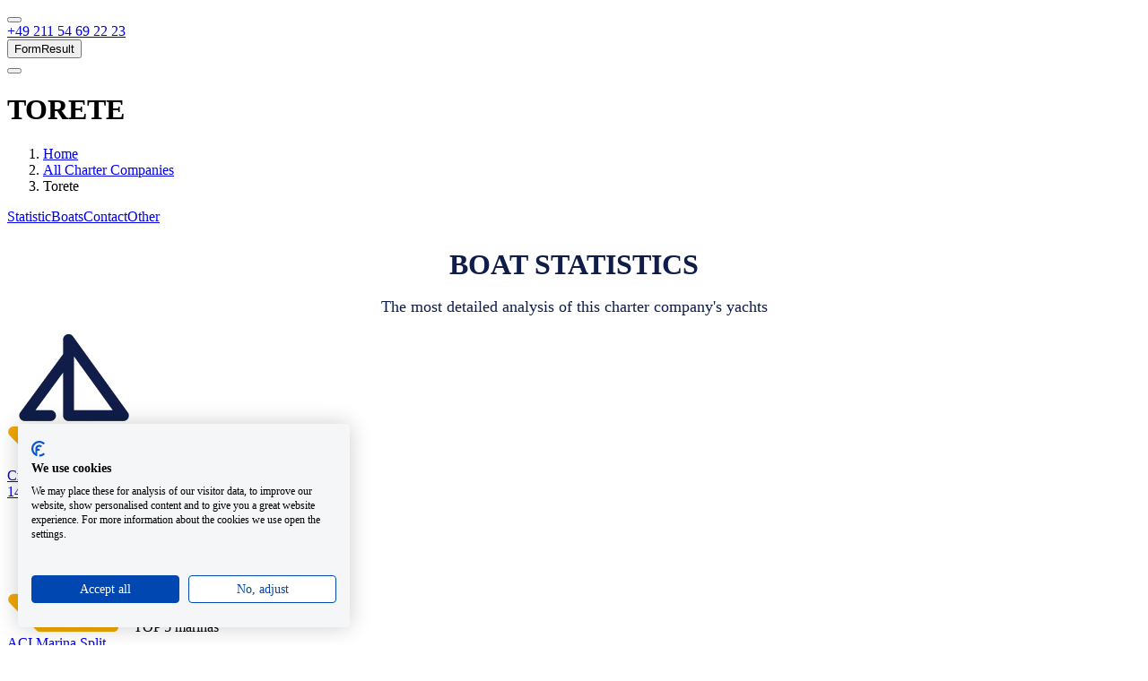

--- FILE ---
content_type: text/html; charset=utf-8
request_url: https://www.yachting.com/en-gb/charter/torete
body_size: 17794
content:



<!DOCTYPE html>
<html lang="en-gb">
<head>
    <meta charset="utf-8">
    <title>Torete - Yacht Charter &amp; Boat Rental | Yachting.com</title>
    
    
        <meta name="description" content="Torete currently operates 14 charter yachts in its fleet. Check availability of their boats and make an on-line reservation in yachting.com. Best price guarantee">
    
    <script type="application/ld+json">[{"@context":"https://schema.org","@type":"Organization","name":"Yachting.com","url":"https://www.yachting.com/","logo":"https://www.yachting.com/getmedia/b52fe8d1-2809-4d6c-b186-7d7dbbfdd778/full_logo.png","contactPoint":[{"@type":"ContactPoint","telephone":"+420 222 528 222","contactType":"customer service","availableLanguage":"bg-BG"},{"@type":"ContactPoint","telephone":"+420 222 528 222","contactType":"customer service","availableLanguage":"cs_CZ"},{"@type":"ContactPoint","telephone":"+420 222 528 222","contactType":"customer service","availableLanguage":"da-DK"},{"@type":"ContactPoint","telephone":"+49 211 54 69 22 23","contactType":"customer service","availableLanguage":"de_DE"},{"@type":"ContactPoint","telephone":"+420 222 528 222","contactType":"customer service","availableLanguage":"el-GR"},{"@type":"ContactPoint","telephone":"+44 208 08 98 515","contactType":"customer service","availableLanguage":"en-GB"},{"@type":"ContactPoint","telephone":"+420 222 528 222","contactType":"customer service","availableLanguage":"es-ES"},{"@type":"ContactPoint","telephone":"+420 222 528 222","contactType":"customer service","availableLanguage":"et-EE"},{"@type":"ContactPoint","telephone":"+420 222 528 222","contactType":"customer service","availableLanguage":"fi-FI"},{"@type":"ContactPoint","telephone":"+420 222 528 222","contactType":"customer service","availableLanguage":"fr-FR"},{"@type":"ContactPoint","telephone":"+420 222 528 222","contactType":"customer service","availableLanguage":"hr-HR"},{"@type":"ContactPoint","telephone":"+420 222 528 222","contactType":"customer service","availableLanguage":"hu-HU"},{"@type":"ContactPoint","telephone":"+420 222 528 222","contactType":"customer service","availableLanguage":"it-IT"},{"@type":"ContactPoint","telephone":"+420 222 528 222","contactType":"customer service","availableLanguage":"ja-JP"},{"@type":"ContactPoint","telephone":"+420 222 528 222","contactType":"customer service","availableLanguage":"lt-LT"},{"@type":"ContactPoint","telephone":"+420 222 528 222","contactType":"customer service","availableLanguage":"lv-LV"},{"@type":"ContactPoint","telephone":"+420 222 528 222","contactType":"customer service","availableLanguage":"nb-NO"},{"@type":"ContactPoint","telephone":"+420 222 528 222","contactType":"customer service","availableLanguage":"nl-NL"},{"@type":"ContactPoint","telephone":"+48 226 887 837","contactType":"customer service","availableLanguage":"pl-PL"},{"@type":"ContactPoint","telephone":"+420 222 528 222","contactType":"customer service","availableLanguage":"pt-PT"},{"@type":"ContactPoint","telephone":"+44 208 08 98 515","contactType":"customer service","availableLanguage":"ro-RO"},{"@type":"ContactPoint","telephone":"+420 222 528 222","contactType":"customer service","availableLanguage":"ru-RU"},{"@type":"ContactPoint","telephone":"+421 232 195 340","contactType":"customer service","availableLanguage":"sk-SK"},{"@type":"ContactPoint","telephone":"+420 222 528 222","contactType":"customer service","availableLanguage":"sl-SI"},{"@type":"ContactPoint","telephone":"+420 222 528 222","contactType":"customer service","availableLanguage":"sv-SE"},{"@type":"ContactPoint","telephone":"+420 222 528 222","contactType":"customer service","availableLanguage":"tr-TR"},{"@type":"ContactPoint","telephone":"+380 443 562 204","contactType":"customer service","availableLanguage":"uk-UA"}],"sameAs":["https://www.facebook.com/yachtingcom.en/","https://www.instagram.com/yachtingcom/"]},{"@context":"https://schema.org","@type":"Product","name":"Customer reviews","aggregateRating":{"@type":"AggregateRating","ratingValue":4.4,"ratingCount":592,"bestRating":5,"worstRating":0}}]</script>
    



        <meta property="og:image" content="https://media-exp1.licdn.com/dms/image/C560BAQGWKzFTVZEjqg/company-logo_200_200/0/1523956869791?e=2159024400&v=beta&t=ib5nea8eMhXSJMwzZILq6zIULIo1CZ42bFBGxDeaW84">
    <meta property="og:image:type" content="image/png">
    <meta property="og:image:width" content="200">
    <meta property="og:image:height" content="200">

    <meta name="viewport" content="width=device-width, initial-scale=1">


    <meta name="facebook-domain-verification" content="lrrqqedusm25c28ra9vq791u5ixfa1" />

    <link rel="preconnect" href="https://imgx1.yachting.com">
    <link rel="dns-prefetch" href="https://imgx1.yachting.com">
    
    <link rel="preload" href="https://www.yachting.com/assets/main.js?v=638930537380000000" as="script">
    <script src="https://www.yachting.com/assets/main.js?v=638930537380000000" defer></script>
    
    <link rel="preload" href="https://yachtingcom.postaffiliatepro.com/scripts/ne6ayxjkog" as="script">
    <script src="https://yachtingcom.postaffiliatepro.com/scripts/ne6ayxjkog" defer></script>


    <link rel="preload" href="https://www.yachting.com/assets/main.css?v=638930537380000000" as="style">
    <link rel="stylesheet" href="https://www.yachting.com/assets/main.css?v=638930537380000000" media="print" onload="this.media='all'">
    <noscript>  <link rel="stylesheet" href="https://www.yachting.com/assets/main.css?v=638930537380000000"></noscript>
    <link rel="preload" href="https://www.yachting.com/Content/forms.css?v=638935278680000000" as="style">
    <link rel="stylesheet" href="https://www.yachting.com/Content/forms.css?v=638935278680000000" media="print" onload="this.media='all'">
    <noscript>  <link rel="stylesheet" href="https://www.yachting.com/Content/forms.css?v=638935278680000000"></noscript>
    
        <link rel="canonical" href="https://www.yachting.com/en-gb/charter/torete"/>

        <link rel="alternate" hreflang="bg-BG" href="https://www.yachting.com/bg-bg/charter/torete"/>
        <link rel="alternate" hreflang="cs-CZ" href="https://www.yachting.com/cs-cz/charter/torete"/>
        <link rel="alternate" hreflang="da-DK" href="https://www.yachting.com/da-dk/charter/torete"/>
        <link rel="alternate" hreflang="de-DE" href="https://www.yachting.com/de-de/charter/torete"/>
        <link rel="alternate" hreflang="el-GR" href="https://www.yachting.com/el-gr/charter/torete"/>
        <link rel="alternate" hreflang="x-default" href="https://www.yachting.com/en-gb/charter/torete"/>
        <link rel="alternate" hreflang="en-GB" href="https://www.yachting.com/en-gb/charter/torete"/>
        <link rel="alternate" hreflang="es-ES" href="https://www.yachting.com/es-es/charter/torete"/>
        <link rel="alternate" hreflang="et-EE" href="https://www.yachting.com/et-ee/charter/torete"/>
        <link rel="alternate" hreflang="fi-FI" href="https://www.yachting.com/fi-fi/charter/torete"/>
        <link rel="alternate" hreflang="fr-FR" href="https://www.yachting.com/fr-fr/charter/torete"/>
        <link rel="alternate" hreflang="hr-HR" href="https://www.yachting.com/hr-hr/charter/torete"/>
        <link rel="alternate" hreflang="hu-HU" href="https://www.yachting.com/hu-hu/charter/torete"/>
        <link rel="alternate" hreflang="it-IT" href="https://www.yachting.com/it-it/charter/torete"/>
        <link rel="alternate" hreflang="ja-JP" href="https://www.yachting.com/ja-jp/charter/torete"/>
        <link rel="alternate" hreflang="lt-LT" href="https://www.yachting.com/lt-lt/charter/torete"/>
        <link rel="alternate" hreflang="lv-LV" href="https://www.yachting.com/lv-lv/charter/torete"/>
        <link rel="alternate" hreflang="nb-NO" href="https://www.yachting.com/nb-no/charter/torete"/>
        <link rel="alternate" hreflang="nl-NL" href="https://www.yachting.com/nl-nl/charter/torete"/>
        <link rel="alternate" hreflang="pl-PL" href="https://www.yachting.com/pl-pl/charter/torete"/>
        <link rel="alternate" hreflang="pt-PT" href="https://www.yachting.com/pt-pt/charter/torete"/>
        <link rel="alternate" hreflang="ro-RO" href="https://www.yachting.com/ro-ro/charter/torete"/>
        <link rel="alternate" hreflang="ru-RU" href="https://www.yachting.com/ru-ru/charter/torete"/>
        <link rel="alternate" hreflang="sk-SK" href="https://www.yachting.com/sk-sk/charter/torete"/>
        <link rel="alternate" hreflang="sl-SI" href="https://www.yachting.com/sl-si/charter/torete"/>
        <link rel="alternate" hreflang="sv-SE" href="https://www.yachting.com/sv-se/charter/torete"/>
        <link rel="alternate" hreflang="tr-TR" href="https://www.yachting.com/tr-tr/charter/torete"/>
        <link rel="alternate" hreflang="uk-UA" href="https://www.yachting.com/uk-ua/charter/torete"/>

    <link rel="icon" href="/favicon.ico" sizes="any">
    <link rel="icon" href="/icon.svg" type="image/svg+xml">
    <link rel="apple-touch-icon" href="/apple-touch-icon.png">

    <link as="font" crossorigin="anonymous" href="https://www.yachting.com/assets/DarwinPro-Regular.woff2" rel="preload" type="font/woff2" />
    <link as="font" crossorigin="anonymous" href="https://www.yachting.com/assets/DarwinPro-SemiBold.woff2" rel="preload" type="font/woff2" />
    <link as="font" crossorigin="anonymous" href="https://www.yachting.com/assets/DarwinPro-Bold.woff2" rel="preload" type="font/woff2" />

    
    
    
    


<!-- Google Tag Manager -->
<script>
    (function (w, d, s, l, i) {
        w[l] = w[l] || [];
        w[l].push({
            'gtm.start':
                new Date().getTime(),
            event: 'gtm.js'
        });
        var f = d.getElementsByTagName(s)[0],
            j = d.createElement(s),
            dl = l != 'dataLayer' ? '&l=' + l : '';
        j.async = true;
        j.src =
            'https://www.googletagmanager.com/gtm.js?id=' + i + dl;
        f.parentNode.insertBefore(j, f);
    })(window, document, 'script', 'dataLayer', 'GTM-N7HFW2M');
</script>
<!-- End Google Tag Manager -->
    
            <link rel="preload" href="https://www.yachting.com/Scripts/jquery-3.7.1.min.js?v=638935278680000000" as="script">
            <script src="https://www.yachting.com/Scripts/jquery-3.7.1.min.js?v=638935278680000000"></script>

    <script>
        var dataLayer = dataLayer || [];
        var JS_FEATURES_CONFIG = {};
    </script>
    
    
    
</head>
<body>
<!-- Google Tag Manager (noscript) -->
<noscript>
    <iframe src="https://www.googletagmanager.com/ns.html?id=GTM-N7HFW2M"
            height="0" width="0" style="display:none;visibility:hidden"></iframe>
</noscript>
<!-- End Google Tag Manager (noscript) -->



<div style="position:relative" id="headerContainer"><header class="header header-homepage"><div class="header-container"><div class="header-container--wrapper"><div class="header-navigationPanel"><div class="header-navigationContainer"><button aria-label="Main Navigation menu" class="header-navigationContainerItem hamburger" data-test="headerBtnHamburger" id="mainNavigation" type="button"><span class="hamburger-box"><span class="hamburger-inner header-hamburgerInner"></span></span></button><div class="logo-container"><a aria-label="Yachting.com logo home link" class="logo logo--white logo--orangeCircle header-Navigation" data-test="headerLogo" href="/en-gb" title="Yachting.com logo home link"></a></div></div><div class="header-navigationContainer"><a class="btn btn--unstyled header-navigationContainerItem header-navigationContainerItem--orange u-fontWeight-semibold u-display-lg-flex u-position-relative" href="tel:+4921154692223" role="button" title="+49 211 54 69 22 23"><span class="u-display-none u-display-sm-inline u-text-lg u-ml-1 u-mr-2">+49 211 54 69 22 23</span></a><div class="navigationItem header-navigationContainerItem u-position-relative" data-test="headerShortlist"><div><a aria-label="My Shortlist" class="btn btn--unstyled btn btn--unstyled header-navigationButton u-mr-0" data-test="headerShortlistBtn" href="/en-gb/shortlist" id="shortlistNavigation" role="button" title="My Shortlist"></a></div></div><button class="header-formControlButtons" id="modalFormResult">FormResult</button><div class="navigationItem header-navigationContainerItem u-mr-0 u-position-relative" data-test="headerUserNav"><button aria-label="User navigation" class="btn btn--unstyled btn btn--unstyled header-navigationButton u-pr-0 u-mr-0" data-test="headerBtnUserNav" id="userNavigation" type="button"></button></div></div></div><div style="height:0;overflow:hidden" aria-hidden="true" class="rah-static rah-static--height-zero"><div><nav class="header-navigation"><ul class="navigation-list list--unstyled"><li class="navigationItem" data-test="headerNavigationItem"><button class="btn btn--primary navigationItem-link navigationItem-link--main" data-test="headerNavigationItemBtn" target="_self" title="Yacht Charter" type="button">Yacht Charter</button></li><li class="navigationItem" data-test="headerNavigationItem"><a class="btn btn--primary navigationItem-link navigationItem-link--main" data-test="headerNavigationItemBtn" href="/en-gb/luxury-yachts-charter" role="button" target="_self" title="Luxury yachts ">Luxury yachts </a><div class="navigationItem-submenuContainer navigationItem-submenuContainer--left"></div></li><li class="navigationItem" data-test="headerNavigationItem"><a class="btn btn--primary navigationItem-link navigationItem-link--main" data-test="headerNavigationItemBtn" href="/en-gb/houseboats" role="button" target="_self" title="Houseboat rental">Houseboat rental</a><div class="navigationItem-submenuContainer navigationItem-submenuContainer--left"></div></li><li class="navigationItem" data-test="headerNavigationItem"><button class="btn btn--primary navigationItem-link navigationItem-link--main" data-test="headerNavigationItemBtn" target="_self" title="Destinations" type="button">Destinations</button></li><li class="navigationItem" data-test="headerNavigationItem"><a class="btn btn--primary navigationItem-link navigationItem-link--main" data-test="headerNavigationItemBtn" href="/en-gb/news" role="button" target="_self" title="Magazine">Magazine</a><div class="navigationItem-submenuContainer navigationItem-submenuContainer--right"></div></li><li class="navigationItem u-display-md-none" data-test="headerLangItem"><button class="btn btn--primary navigationItem-link navigationItem-link--main navigationItem-link--highlight u-text-uppercase" data-test="headerLangItemBtn" title="eur" type="button">eur</button><div class="navigationItem-submenuContainer u-display-none"><div class="navigation-submenuWrapper"><button class="btn btn--primary u-text-uppercase navigationItem-link navigationItem-link--headline" data-test="headerBtnGoBack" title="eur" type="button">eur</button><ul class="navigation-submenuList list--unstyled navigation-submenuList--"><li class="navigationItem" data-test="headerSubmenuItem"><button class="btn btn--primary navigationItem-link navigationItem-link--submenu" data-test="headerSubmenuItemBtn" title="CZK" type="button"><div class="navigationItem-currency"><span class="navigationItem-currency__description">Czech Koruna</span><span class="navigationItem-currency__text">CZK</span></div></button></li><li class="navigationItem" data-test="headerSubmenuItem"><button class="btn btn--primary navigationItem-link navigationItem-link--submenu" data-test="headerSubmenuItemBtn" title="EUR" type="button"><div class="navigationItem-currency"><span class="navigationItem-currency__description">Euro</span><span class="navigationItem-currency__text">EUR</span></div></button></li><li class="navigationItem" data-test="headerSubmenuItem"><button class="btn btn--primary navigationItem-link navigationItem-link--submenu" data-test="headerSubmenuItemBtn" title="USD" type="button"><div class="navigationItem-currency"><span class="navigationItem-currency__description">United States Dollar</span><span class="navigationItem-currency__text">USD</span></div></button></li><li class="navigationItem" data-test="headerSubmenuItem"><button class="btn btn--primary navigationItem-link navigationItem-link--submenu" data-test="headerSubmenuItemBtn" title="BGN" type="button"><div class="navigationItem-currency"><span class="navigationItem-currency__description">Bulgarian Lev</span><span class="navigationItem-currency__text">BGN</span></div></button></li><li class="navigationItem" data-test="headerSubmenuItem"><button class="btn btn--primary navigationItem-link navigationItem-link--submenu" data-test="headerSubmenuItemBtn" title="CHF" type="button"><div class="navigationItem-currency"><span class="navigationItem-currency__description">Swiss Franc</span><span class="navigationItem-currency__text">CHF</span></div></button></li><li class="navigationItem" data-test="headerSubmenuItem"><button class="btn btn--primary navigationItem-link navigationItem-link--submenu" data-test="headerSubmenuItemBtn" title="DKK" type="button"><div class="navigationItem-currency"><span class="navigationItem-currency__description">Danish Krone</span><span class="navigationItem-currency__text">DKK</span></div></button></li><li class="navigationItem" data-test="headerSubmenuItem"><button class="btn btn--primary navigationItem-link navigationItem-link--submenu" data-test="headerSubmenuItemBtn" title="GBP" type="button"><div class="navigationItem-currency"><span class="navigationItem-currency__description">Pound Sterling</span><span class="navigationItem-currency__text">GBP</span></div></button></li><li class="navigationItem" data-test="headerSubmenuItem"><button class="btn btn--primary navigationItem-link navigationItem-link--submenu" data-test="headerSubmenuItemBtn" title="HUF" type="button"><div class="navigationItem-currency"><span class="navigationItem-currency__description">Hungarian Forint</span><span class="navigationItem-currency__text">HUF</span></div></button></li><li class="navigationItem" data-test="headerSubmenuItem"><button class="btn btn--primary navigationItem-link navigationItem-link--submenu" data-test="headerSubmenuItemBtn" title="NOK" type="button"><div class="navigationItem-currency"><span class="navigationItem-currency__description">Norwegian Krone</span><span class="navigationItem-currency__text">NOK</span></div></button></li><li class="navigationItem" data-test="headerSubmenuItem"><button class="btn btn--primary navigationItem-link navigationItem-link--submenu" data-test="headerSubmenuItemBtn" title="PLN" type="button"><div class="navigationItem-currency"><span class="navigationItem-currency__description">Polish Złoty</span><span class="navigationItem-currency__text">PLN</span></div></button></li><li class="navigationItem" data-test="headerSubmenuItem"><button class="btn btn--primary navigationItem-link navigationItem-link--submenu" data-test="headerSubmenuItemBtn" title="RON" type="button"><div class="navigationItem-currency"><span class="navigationItem-currency__description">Romanian Leu</span><span class="navigationItem-currency__text">RON</span></div></button></li><li class="navigationItem" data-test="headerSubmenuItem"><button class="btn btn--primary navigationItem-link navigationItem-link--submenu" data-test="headerSubmenuItemBtn" title="SEK" type="button"><div class="navigationItem-currency"><span class="navigationItem-currency__description">Swedish Krona</span><span class="navigationItem-currency__text">SEK</span></div></button></li></ul></div></div></li><li class="navigationItem u-display-md-none" data-test="headerLangItem"><button class="btn btn--primary navigationItem-link navigationItem-link--main navigationItem-link--highlight" data-test="headerLangItemBtn" title="" type="button"></button><div class="navigationItem-submenuContainer u-display-none"><div class="navigation-submenuWrapper"><button class="btn btn--primary navigationItem-link navigationItem-link--headline" data-test="headerBtnGoBack" title="" type="button"></button><ul class="navigation-submenuList list--unstyled navigation-submenuList--"></ul></div></div></li></ul></nav></div></div></div><div style="height:0;overflow:hidden" aria-hidden="true" class="rah-static rah-static--height-zero"><div><nav class="header-navigation" data-test="headerUserNavigationSubmenu"><ul class="list--unstyled navigation-list"><li class="navigationItem" data-test="headerSubmenuItem"><button class="btn btn--primary navigationItem-link navigationItem-link--submenu" data-test="headerSubmenuItemBtn" title="Log In" type="button"><span class="">Log In</span></button></li><li class="navigationItem" data-test="headerSubmenuItem"><button class="btn btn--primary navigationItem-link navigationItem-link--submenu" data-test="headerSubmenuItemBtn" title="Sign Up" type="button"><span class="">Sign Up</span></button></li></ul></nav></div></div></div></header></div>

    <main class="content" style="overflow-x: hidden;">
        


<div id="charterCompanyDetailContainer" class="u-w-100"></div>

    <div class="content-page">
        <div class="full-width">
                <div data-config-id="HeroCharterWidgetdd833179c7b148c39c78edc2199801b1" data-widget-id="HeroCharterWidget" id="react_0HNFL5CVFEJTH" class="u-w-100"><div class="heroCharterWidget"><div class="heroCharterWidget__wrapper"><div class="u-bg-primary u-position-absolute u-position-fill"></div><div class="container heroSection"><h1 class="heroSection__title">Torete</h1><ol class="breadcrumb heroSection__breadcrumbs"><li class="breadcrumb-item"><a class="breadcrumb-itemLink" href="/en-gb" name="" title="Home">Home</a></li><li class="breadcrumb-item"><a class="breadcrumb-itemLink" href="/en-gb/charter" name="" title="All Charter Companies">All Charter Companies</a></li><li class="breadcrumb-item"><a class="breadcrumb-itemLink" title="Torete">Torete</a></li></ol><div class="heroSection__anchorLinks"><a class="heroSection__anchorLink" href="#stat" id="2" title="Statistic">Statistic</a><a class="heroSection__anchorLink" href="#boats" id="3" title="Boats">Boats</a><a class="heroSection__anchorLink" href="#contact" id="1" title="Contact">Contact</a><a class="heroSection__anchorLink" href="#other" id="4" title="Other">Other</a></div></div></div></div></div>

    <div>
        
    </div>
<div class="full-width" style="background-color:;">
    <div class="container">
        <section class="col-xs-12    ">
            <div class="article row">
                        <div class="col-12">    <section class="col-xs-12 ">
        <div data-config-id="SeoTextCharterPageWidgetb0bfb4b373724c10b61161456f2fb4a9" data-widget-id="SeoTextCharterPageWidget" id="react_0HNFL5CVFEJND" class="u-w-100"></div>
    </section>
</div>
            </div>
        </section>
    </div>
</div>

    <div class="full-width" style="background-color:;">
        <div class="wide-container">
            <section class="col-xs-12 u-mt-6   " id="stat">
                <div class="article row">
                            <div class="col-12"><div data-config-id="PageTitleWidget13e05163d23847a49ba6650f99c1ca45" data-widget-id="PageTitleWidget" id="react_0HNFL5CVFEJNE" class="u-w-100"><h2 class="" data-test="titleElements">Boat statistics</h2></div><section class="col-xs-12 None">


    <div class="fr-view">
        <p style="text-align: center">The most detailed analysis of this charter company's yachts</p>
    </div>

</section></div>
                </div>
            </section>
        </div>
    </div>

    <div class="full-width" style="background-color:;">
        <section class="col-xs-12 u-mt-4   ">

                    <div class="tilesCarousel-slider js-tilesCarousel">
                            <div class="tilesCarousel__slide">
                                <div data-config-id="StatisticsCharterWidget526b42b8f9a2494d9ef89c7fd4fcb549" data-widget-id="StatisticsCharterWidget" id="react_0HNFL5CVFEJTI" class="u-w-100"><div class="statisticsCharterWidget"><img alt="Destinations" class="statisticsCharterWidget__icon" decoding="async" loading="lazy" src="https://imgx1.yachting.com/getmedia/04c21b9c-d521-4891-bfbb-3e5130f8981e/.aspx?"/><span class="statisticsCharterWidget__title">Top 5 countries</span><div class="statisticsCharterWidget__blocks"><a class="statisticsCharterWidget__link" href="https://www.yachting.com/en-gb/yacht/charter?q=place=Croatia,,HR;place=Torete,,companyName%3A%22Torete%22" title="Croatia"><div class="statisticsCharterWidget__link-description">Croatia</div><div>14</div></a></div></div></div>
                            </div>
                            <div class="tilesCarousel__slide">
                                <div data-config-id="StatisticsCharterWidget88feeb46ac8c48719f851395b1d90737" data-widget-id="StatisticsCharterWidget" id="react_0HNFL5CVFEJTJ" class="u-w-100"><div class="statisticsCharterWidget statisticsCharterWidget-dark"><img alt="The Marines" class="statisticsCharterWidget__icon" decoding="async" loading="lazy" src="https://imgx1.yachting.com/getmedia/04c21b9c-d521-4891-bfbb-3e5130f8981e/.aspx?"/><span class="statisticsCharterWidget__title">TOP 5 marinas</span><div class="statisticsCharterWidget__blocks"><a class="statisticsCharterWidget__link statisticsCharterWidget__link-dark" href="https://www.yachting.com/en-gb/yacht/charter?q=place=Torete,,companyName%3A%22Torete%22;place=ACI Marina Split,Croatia,HR" title="ACI Marina Split"><div class="statisticsCharterWidget__link-description">ACI Marina Split</div><div>7</div></a><a class="statisticsCharterWidget__link statisticsCharterWidget__link-dark" href="https://www.yachting.com/en-gb/yacht/charter?q=place=Torete,,companyName%3A%22Torete%22;place=Marina Tankerkomerc,Croatia,HR" title="Marina Tankerkomerc"><div class="statisticsCharterWidget__link-description">Marina Tankerkomerc</div><div>7</div></a></div></div></div>
                            </div>
                            <div class="tilesCarousel__slide">
                                <div data-config-id="StatisticsCharterWidget4adc58df449a4bd780574fa515d04142" data-widget-id="StatisticsCharterWidget" id="react_0HNFL5CVFEJTK" class="u-w-100"><div class="statisticsCharterWidget"><img alt="Year of manufacture" class="statisticsCharterWidget__icon" decoding="async" loading="lazy" src="https://imgx1.yachting.com/getmedia/04c21b9c-d521-4891-bfbb-3e5130f8981e/.aspx?"/><span class="statisticsCharterWidget__title">TOP 5 Years of production</span><div class="statisticsCharterWidget__blocks"><a class="statisticsCharterWidget__link" href="https://www.yachting.com/en-gb/yacht/charter?q=place=Torete,,companyName%3A%22Torete%22;productionYear=2013,2013" title="2013"><div class="statisticsCharterWidget__link-description">2013</div><div>1</div></a><a class="statisticsCharterWidget__link" href="https://www.yachting.com/en-gb/yacht/charter?q=place=Torete,,companyName%3A%22Torete%22;productionYear=2006,2006" title="2006"><div class="statisticsCharterWidget__link-description">2006</div><div>2</div></a><a class="statisticsCharterWidget__link" href="https://www.yachting.com/en-gb/yacht/charter?q=place=Torete,,companyName%3A%22Torete%22;productionYear=2005,2005" title="2005"><div class="statisticsCharterWidget__link-description">2005</div><div>2</div></a><a class="statisticsCharterWidget__link" href="https://www.yachting.com/en-gb/yacht/charter?q=place=Torete,,companyName%3A%22Torete%22;productionYear=2004,2004" title="2004"><div class="statisticsCharterWidget__link-description">2004</div><div>4</div></a><a class="statisticsCharterWidget__link" href="https://www.yachting.com/en-gb/yacht/charter?q=place=Torete,,companyName%3A%22Torete%22;productionYear=2003,2003" title="2003"><div class="statisticsCharterWidget__link-description">2003</div><div>3</div></a></div></div></div>
                            </div>
                            <div class="tilesCarousel__slide">
                                <div data-config-id="StatisticsCharterWidgeta1e141137c9d46098c8f5934fa751340" data-widget-id="StatisticsCharterWidget" id="react_0HNFL5CVFEJTL" class="u-w-100"><div class="statisticsCharterWidget statisticsCharterWidget-dark"><img alt="Types of boats" class="statisticsCharterWidget__icon" decoding="async" loading="lazy" src="https://imgx1.yachting.com/getmedia/04c21b9c-d521-4891-bfbb-3e5130f8981e/.aspx?"/><span class="statisticsCharterWidget__title">Top 5 boat types</span><div class="statisticsCharterWidget__blocks"><a class="statisticsCharterWidget__link statisticsCharterWidget__link-dark" href="https://www.yachting.com/en-gb/yacht/charter?q=place=Torete,,companyName%3A%22Torete%22;boatType=sail" title="Sail boat"><div class="statisticsCharterWidget__link-description">Sail boat</div><div>14</div></a></div></div></div>
                            </div>
                            <div class="tilesCarousel__slide">
                                <div data-config-id="StatisticsCharterWidget35a527070cf845cf8e5e955bb489f6e5" data-widget-id="StatisticsCharterWidget" id="react_0HNFL5CVFEJTM" class="u-w-100"><div class="statisticsCharterWidget"><img alt="Manufacturers" class="statisticsCharterWidget__icon" decoding="async" loading="lazy" src="https://imgx1.yachting.com/getmedia/04c21b9c-d521-4891-bfbb-3e5130f8981e/.aspx?"/><span class="statisticsCharterWidget__title">Top 5 Manufacturers</span><div class="statisticsCharterWidget__blocks"><a class="statisticsCharterWidget__link" href="https://www.yachting.com/en-gb/yacht/charter?q=place=Torete,,companyName%3A%22Torete%22;boatManufacturerName=Elan" title="Elan"><div class="statisticsCharterWidget__link-description">Elan</div><div>5</div></a><a class="statisticsCharterWidget__link" href="https://www.yachting.com/en-gb/yacht/charter?q=place=Torete,,companyName%3A%22Torete%22;boatManufacturerName=SAS-Vektor" title="SAS-Vektor"><div class="statisticsCharterWidget__link-description">SAS-Vektor</div><div>1</div></a><a class="statisticsCharterWidget__link" href="https://www.yachting.com/en-gb/yacht/charter?q=place=Torete,,companyName%3A%22Torete%22;boatManufacturerName=Bavaria" title="Bavaria"><div class="statisticsCharterWidget__link-description">Bavaria</div><div>1</div></a><a class="statisticsCharterWidget__link" href="https://www.yachting.com/en-gb/yacht/charter?q=place=Torete,,companyName%3A%22Torete%22;boatManufacturerName=Jeanneau" title="Jeanneau"><div class="statisticsCharterWidget__link-description">Jeanneau</div><div>1</div></a></div></div></div>
                            </div>
                            <div class="tilesCarousel__slide">
                                <div data-config-id="StatisticsCharterWidget26aef095991e498ead8d126ca5089a08" data-widget-id="StatisticsCharterWidget" id="react_0HNFL5CVFEJTN" class="u-w-100"><div class="statisticsCharterWidget statisticsCharterWidget-dark"><img alt="Ship model" class="statisticsCharterWidget__icon" decoding="async" loading="lazy" src="https://imgx1.yachting.com/getmedia/04c21b9c-d521-4891-bfbb-3e5130f8981e/.aspx?"/><span class="statisticsCharterWidget__title">Top 5 Boat Models</span><div class="statisticsCharterWidget__blocks"><a class="statisticsCharterWidget__link statisticsCharterWidget__link-dark" href="https://www.yachting.com/en-gb/yacht/charter?q=place=Torete,,companyName%3A%22Torete%22;boatModel=Elan 333 Performance" title="Elan 333 Performance"><div class="statisticsCharterWidget__link-description">Elan 333 Performance</div><div>5</div></a><a class="statisticsCharterWidget__link statisticsCharterWidget__link-dark" href="https://www.yachting.com/en-gb/yacht/charter?q=place=Torete,,companyName%3A%22Torete%22;boatModel=Elan 384 Impression" title="Elan 384 Impression"><div class="statisticsCharterWidget__link-description">Elan 384 Impression</div><div>2</div></a><a class="statisticsCharterWidget__link statisticsCharterWidget__link-dark" href="https://www.yachting.com/en-gb/yacht/charter?q=place=Torete,,companyName%3A%22Torete%22;boatModel=Vektor 36" title="Vektor 36"><div class="statisticsCharterWidget__link-description">Vektor 36</div><div>1</div></a><a class="statisticsCharterWidget__link statisticsCharterWidget__link-dark" href="https://www.yachting.com/en-gb/yacht/charter?q=place=Torete,,companyName%3A%22Torete%22;boatModel=Elan 434 Impression" title="Elan 434 Impression"><div class="statisticsCharterWidget__link-description">Elan 434 Impression</div><div>1</div></a><a class="statisticsCharterWidget__link statisticsCharterWidget__link-dark" href="https://www.yachting.com/en-gb/yacht/charter?q=place=Torete,,companyName%3A%22Torete%22;boatModel=Elan 36" title="Elan 36"><div class="statisticsCharterWidget__link-description">Elan 36</div><div>1</div></a></div></div></div>
                            </div>
                    </div>
        </section>
    </div>

<div class="full-width" style="background-color:;">
    <div class="container">
        <section class="col-xs-12 u-mt-6   ">
            <div class="article row">
                        <div class="col-12"><div data-config-id="PageTitleWidget0700906f6e964fc39cb3d835b13178af" data-widget-id="PageTitleWidget" id="react_0HNFL5CVFEJN2" class="u-w-100"><h2 class="" data-test="titleElements">Our yacht fleet </h2></div><section class="col-xs-12 None">


    <div class="fr-view">
        <p style="text-align: center">Rent a boat, sailing yacht or catamaran for the best prices online<br>Click on the card to view different charter types.</p>
    </div>

</section></div>
            </div>
        </section>
    </div>
</div>

<div class="full-width" style="background-color:;">
    <div class="container">
        <section class="col-xs-12    ">
            <div class="article row">
                        <div class="col-12"><div data-config-id="CharterFleetCharterWidget29bc543fa10a495b90d08078747d445d" data-widget-id="CharterFleetCharterWidget" id="react_0HNFL5CVFEJTO" class="u-w-100"><div class="charterFleet"></div><div class="specialDeals u-mt-0 u-mb-2 u-text-left"><div class="slick-slider gallery--specialDeals slick-initialized" dir="ltr"><button class="btn gallery-arrow gallery-arrow--left u-alignItems-center u-justifyContent-center u-p-0 " type="button"></button><div class="slick-list"><div class="slick-track" style="width:0px;left:0px"><div data-index="-3" tabindex="-1" class="slick-slide slick-cloned" aria-hidden="true"><div><a class="charterFleet__card" href="https://www.yachting.com/en-gb/yacht/charter?q=place=Torete,,companyName%3A%22Torete%22;dateFrom=2024-08-03;dateTo=2024-08-10" rel="noopener noreferrer" target="_blank" title="Discover our&amp;nbsp;&lt;span style=&quot;color:#f39c12;&quot;&gt;First Minute&lt;/span&gt; offers"><div class="charterFleet__overlay"><div class="charterFleet__overlay-title">Discover our&nbsp;<span style="color:#f39c12;">First Minute</span> offers</div><button class="btn btn--primary charterFleet__button" type="button">Show more</button></div><div class="charterFleet__image"><picture class="charterFleet__image"><img alt="Discover our&amp;nbsp;&lt;span style=&quot;color:#f39c12;&quot;&gt;First Minute&lt;/span&gt; offers" class="base-image" decoding="async" loading="lazy" srcSet="https://imgx1.yachting.com/getattachment/4922311d-c54b-4bf3-a436-64071f4b8fb2/firstminute.jpg?lang=en-GB&amp;ext=.jpg" style="animation:none"/></picture></div></a></div></div><div data-index="-2" tabindex="-1" class="slick-slide slick-cloned" aria-hidden="true"><div><a class="charterFleet__card" href="https://www.yachting.com/en-gb/yacht/charter?q=place=Torete,,companyName%3A%22Torete%22;boatType=sail" rel="noopener noreferrer" target="_blank" title="Sailboat charter"><div class="charterFleet__overlay"><div class="charterFleet__overlay-title">Sailboat charter</div></div><div class="charterFleet__image"><picture class="charterFleet__image"><img alt="Sailboat charter" class="base-image" decoding="async" loading="lazy" srcSet="https://imgx1.yachting.com/getattachment/4f27cdfa-2e43-495d-aea3-d6e03c4df2f6/saiboat.jpg?lang=en-GB&amp;ext=.jpg" style="animation:none"/></picture></div></a></div></div><div data-index="-1" tabindex="-1" class="slick-slide slick-cloned" aria-hidden="true"><div><a class="charterFleet__card" href="https://www.yachting.com/en-gb/yacht/charter?q=place=Torete,,companyName%3A%22Torete%22&amp;dateRoll=1" rel="noopener noreferrer" target="_blank" title="Discover our&amp;nbsp;&lt;span style=&quot;color:#f39c12;&quot;&gt;Last Minute&lt;/span&gt;&amp;nbsp;offer"><div class="charterFleet__overlay"><div class="charterFleet__overlay-title">Discover our&nbsp;<span style="color:#f39c12;">Last Minute</span>&nbsp;offer</div><button class="btn btn--primary charterFleet__button" type="button">Let&#x27;s see</button></div><div class="charterFleet__image"><picture class="charterFleet__image"><img alt="Discover our&amp;nbsp;&lt;span style=&quot;color:#f39c12;&quot;&gt;Last Minute&lt;/span&gt;&amp;nbsp;offer" class="base-image" decoding="async" loading="lazy" srcSet="https://imgx1.yachting.com/getattachment/68ee1339-dffa-4ba1-8c41-9feb2a28e5c4/lastminute.jpg?lang=en-GB&amp;ext=.jpg" style="animation:none"/></picture></div></a></div></div><div style="outline:none" data-index="0" class="slick-slide slick-active slick-current" tabindex="-1" aria-hidden="false"><div><a class="charterFleet__card" href="https://www.yachting.com/en-gb/yacht/charter?q=place=Torete,,companyName%3A%22Torete%22;dateFrom=2024-08-03;dateTo=2024-08-10" rel="noopener noreferrer" target="_blank" title="Discover our&amp;nbsp;&lt;span style=&quot;color:#f39c12;&quot;&gt;First Minute&lt;/span&gt; offers"><div class="charterFleet__overlay"><div class="charterFleet__overlay-title">Discover our&nbsp;<span style="color:#f39c12;">First Minute</span> offers</div><button class="btn btn--primary charterFleet__button" type="button">Show more</button></div><div class="charterFleet__image"><picture class="charterFleet__image"><img alt="Discover our&amp;nbsp;&lt;span style=&quot;color:#f39c12;&quot;&gt;First Minute&lt;/span&gt; offers" class="base-image" decoding="async" loading="lazy" srcSet="https://imgx1.yachting.com/getattachment/4922311d-c54b-4bf3-a436-64071f4b8fb2/firstminute.jpg?lang=en-GB&amp;ext=.jpg" style="animation:none"/></picture></div></a></div></div><div style="outline:none" data-index="1" class="slick-slide" tabindex="-1" aria-hidden="true"><div><a class="charterFleet__card" href="https://www.yachting.com/en-gb/yacht/charter?q=place=Torete,,companyName%3A%22Torete%22;boatType=sail" rel="noopener noreferrer" target="_blank" title="Sailboat charter"><div class="charterFleet__overlay"><div class="charterFleet__overlay-title">Sailboat charter</div></div><div class="charterFleet__image"><picture class="charterFleet__image"><img alt="Sailboat charter" class="base-image" decoding="async" loading="lazy" srcSet="https://imgx1.yachting.com/getattachment/4f27cdfa-2e43-495d-aea3-d6e03c4df2f6/saiboat.jpg?lang=en-GB&amp;ext=.jpg" style="animation:none"/></picture></div></a></div></div><div style="outline:none" data-index="2" class="slick-slide" tabindex="-1" aria-hidden="true"><div><a class="charterFleet__card" href="https://www.yachting.com/en-gb/yacht/charter?q=place=Torete,,companyName%3A%22Torete%22&amp;dateRoll=1" rel="noopener noreferrer" target="_blank" title="Discover our&amp;nbsp;&lt;span style=&quot;color:#f39c12;&quot;&gt;Last Minute&lt;/span&gt;&amp;nbsp;offer"><div class="charterFleet__overlay"><div class="charterFleet__overlay-title">Discover our&nbsp;<span style="color:#f39c12;">Last Minute</span>&nbsp;offer</div><button class="btn btn--primary charterFleet__button" type="button">Let&#x27;s see</button></div><div class="charterFleet__image"><picture class="charterFleet__image"><img alt="Discover our&amp;nbsp;&lt;span style=&quot;color:#f39c12;&quot;&gt;Last Minute&lt;/span&gt;&amp;nbsp;offer" class="base-image" decoding="async" loading="lazy" srcSet="https://imgx1.yachting.com/getattachment/68ee1339-dffa-4ba1-8c41-9feb2a28e5c4/lastminute.jpg?lang=en-GB&amp;ext=.jpg" style="animation:none"/></picture></div></a></div></div><div data-index="3" tabindex="-1" class="slick-slide slick-cloned" aria-hidden="true"><div><a class="charterFleet__card" href="https://www.yachting.com/en-gb/yacht/charter?q=place=Torete,,companyName%3A%22Torete%22;dateFrom=2024-08-03;dateTo=2024-08-10" rel="noopener noreferrer" target="_blank" title="Discover our&amp;nbsp;&lt;span style=&quot;color:#f39c12;&quot;&gt;First Minute&lt;/span&gt; offers"><div class="charterFleet__overlay"><div class="charterFleet__overlay-title">Discover our&nbsp;<span style="color:#f39c12;">First Minute</span> offers</div><button class="btn btn--primary charterFleet__button" type="button">Show more</button></div><div class="charterFleet__image"><picture class="charterFleet__image"><img alt="Discover our&amp;nbsp;&lt;span style=&quot;color:#f39c12;&quot;&gt;First Minute&lt;/span&gt; offers" class="base-image" decoding="async" loading="lazy" srcSet="https://imgx1.yachting.com/getattachment/4922311d-c54b-4bf3-a436-64071f4b8fb2/firstminute.jpg?lang=en-GB&amp;ext=.jpg" style="animation:none"/></picture></div></a></div></div><div data-index="4" tabindex="-1" class="slick-slide slick-cloned" aria-hidden="true"><div><a class="charterFleet__card" href="https://www.yachting.com/en-gb/yacht/charter?q=place=Torete,,companyName%3A%22Torete%22;boatType=sail" rel="noopener noreferrer" target="_blank" title="Sailboat charter"><div class="charterFleet__overlay"><div class="charterFleet__overlay-title">Sailboat charter</div></div><div class="charterFleet__image"><picture class="charterFleet__image"><img alt="Sailboat charter" class="base-image" decoding="async" loading="lazy" srcSet="https://imgx1.yachting.com/getattachment/4f27cdfa-2e43-495d-aea3-d6e03c4df2f6/saiboat.jpg?lang=en-GB&amp;ext=.jpg" style="animation:none"/></picture></div></a></div></div><div data-index="5" tabindex="-1" class="slick-slide slick-cloned" aria-hidden="true"><div><a class="charterFleet__card" href="https://www.yachting.com/en-gb/yacht/charter?q=place=Torete,,companyName%3A%22Torete%22&amp;dateRoll=1" rel="noopener noreferrer" target="_blank" title="Discover our&amp;nbsp;&lt;span style=&quot;color:#f39c12;&quot;&gt;Last Minute&lt;/span&gt;&amp;nbsp;offer"><div class="charterFleet__overlay"><div class="charterFleet__overlay-title">Discover our&nbsp;<span style="color:#f39c12;">Last Minute</span>&nbsp;offer</div><button class="btn btn--primary charterFleet__button" type="button">Let&#x27;s see</button></div><div class="charterFleet__image"><picture class="charterFleet__image"><img alt="Discover our&amp;nbsp;&lt;span style=&quot;color:#f39c12;&quot;&gt;Last Minute&lt;/span&gt;&amp;nbsp;offer" class="base-image" decoding="async" loading="lazy" srcSet="https://imgx1.yachting.com/getattachment/68ee1339-dffa-4ba1-8c41-9feb2a28e5c4/lastminute.jpg?lang=en-GB&amp;ext=.jpg" style="animation:none"/></picture></div></a></div></div></div></div><button class="btn gallery-arrow gallery-arrow--right u-alignItems-center u-justifyContent-center u-p-0 " type="button"></button><ul style="display:block" class="slick-dots"><li class="slick-active"><button>1</button></li><li class=""><button>2</button></li><li class=""><button>3</button></li></ul></div></div></div></div>
            </div>
        </section>
    </div>
</div>

<div class="full-width" style="background-color:;">
    <div class="container">
        <section class="col-xs-12 u-mt-6   " id="boats">
            <div class="article row">
                        <div class="col-12"><div data-config-id="PageTitleWidgetbe70c9f905274a84a2c2b562d8836cec" data-widget-id="PageTitleWidget" id="react_0HNFL5CVFEJN4" class="u-w-100"><h2 class="" data-test="titleElements">Boats in our offer</h2></div><section class="col-xs-12 None">


    <div class="fr-view">
        <p style="text-align: center">For the best seasonal offers, take a look at the available boat deals from charter companies sorted by discount.<br>Click on the button to view different dates and boat models</p>
    </div>

</section></div>
            </div>
        </section>
    </div>
</div>

<div class="full-width" style="background-color:;">
    <div class="container">
        <section class="col-xs-12    ">
            <div class="article row">
                        <div class="col-12"><div data-config-id="SpecialDealsCharterWidget6582f2f071d448f89d4e91fbc0ffe3ac" data-widget-id="SpecialDealsCharterWidget" id="react_0HNFL5CVFEJTP" class="u-w-100"><section class="home-section u-pt-0 u-pb-0"><div class="container"><div class="u-pt-2 u-pb-2" data-tabs="true"><ul class="homeTabs-list" role="tablist"><li class="homeTabs-tab homeTabs-tab-noBorderRight active" role="tab" id="react-tabs-4" aria-selected="true" aria-disabled="false" aria-controls="react-tabs-5" tabindex="0"><span class="underlineOnHover">Sailboat</span></li></ul><div class="homeTabs-panel u-text-md-center react-tabs__tab-panel--selected" role="tabpanel" id="react-tabs-5" aria-labelledby="react-tabs-4"><h2 class="u-visuallyHidden">Sailboat</h2><div class="homeTabs-tabDescription">.</div><div class="homeTabs-SSRPlaceholder"><div class="specialDeals loading-container is-loading"></div></div><a class="btn btn--primary btn--ctaBlue d-block d-md-inline u-w-100 u-w-md-auto" href="https://www.yachting.com/en-gb/yacht/charter?q=place=torete,,companyId%3A%22torete%22;boatType=sail;availability=available;dateFrom=2025-09-20;dateTo=2025-09-27;sortBy=price%2Fasc" role="button" title="Sailboat">Sailboat</a></div></div></div></section></div></div>
            </div>
        </section>
    </div>
</div>

<div class="full-width" style="background-color: #f5f6f8;">
    <div class="container">
        <section class="col-xs-12 u-mt-6  u-pt-9 u-pb-9">
            <div class="article row">
                        <div class="col-12">
</div>
            </div>
        </section>
    </div>
</div>

<div class="full-width" style="background-color:;">
    <div class="container">
        <section class="col-xs-12 u-mt-6   " id="contact">
            <div class="article row">
                        <div class="col-12"><div data-config-id="PageTitleWidgetafd17f3004814539a494dcf9a85a8929" data-widget-id="PageTitleWidget" id="react_0HNFL5CVFEJN6" class="u-w-100"><h2 class="" data-test="titleElements">Useful contacts</h2></div><section class="col-xs-12 None">


    <div class="fr-view">
        <p style="text-align: center">If you need to charter a boat or get a quote for a yacht charter, contact us</p>
    </div>

</section></div>
            </div>
        </section>
    </div>
</div>

<div class="full-width" style="background-color:;">
    <div class="container">
        <section class="col-xs-12 u-mt-2 u-mb-2 u-pt-2 u-pb-2">
            <div class="article row">
                        <div class="col-xs-12 col-sm-6"><section class="col-xs-12 None">


    <div class="fr-view">
        <div class="u-w-100"><div class="contactCharterWidget"><span class="contactCharterWidget__charterTitle">Yachting.com</span> <span class="contactCharterWidget__location">Plynární 1617/10, 170 00 Prague 7 - Holešovice</span><div id="contactCharterWidget__links"><a class="contactCharterWidget__companyLink" href="/">https://www.yachting.com</a><div class="contactCharterWidget__socialLinks"><a class="contactCharterWidget__facebookLink" href="https://www.facebook.com/yachtingcom.en" rel="noopener noreferrer" target="_blank"><img alt="Yachting.com | Facebook" src="https://imgx1.yachting.com/getmedia/aad2ec92-9e8f-4c1c-9b3e-e4f8b415b506/fb.jpg" class="fr-fil fr-dib"></a> <a class="contactCharterWidget__instagramLink" href="https://www.instagram.com/yachtingcom/" rel="noopener noreferrer" target="_blank"><img alt="Yachting.com | Instagram" src="https://imgx1.yachting.com/getmedia/78bb0333-2150-452b-bfc1-9fd01cae29a1/instagram.jpg" class="fr-fil fr-dib"></a></div></div><p><br></p><div class="contactCharterWidget__information"><strong><span style="font-size: 22px">Customer care</span>:&nbsp;</strong></div><div class="contactCharterWidget__information"><p>Phone: <a href="tel:+420222528222">+420 222 528 222</a></p><p>Email: <a href="mailto:support@yachting.com">support@yachting.com</a></p></div></div></div>
    </div>

</section></div>
                        <div class="col-xs-12 col-sm-6"><div data-config-id="ContactCharterWidget200211682945494c84aa9c88853d50df" data-widget-id="ContactCharterWidget" id="react_0HNFL5CVFEJTQ" class="u-w-100"><div class="contactCharterWidget"><span class="contactCharterWidget__charterTitle">Torete</span><span class="contactCharterWidget__location">Put Pudarice 32 G
23 000 Zadar, Zadar, 23 000, Croatia</span><div class="contactCharterWidget__links"><div class="contactCharterWidget__socialLinks"></div></div><div class="contactCharterWidget__information"><span>Email: <!-- -->toretezadar@gmail.com</span></div></div></div></div>
            </div>
        </section>
    </div>
</div>

<div class="full-width" style="background-color:;">
    <div class="container">
        <section class="col-xs-12 u-mt-6   " id="other">
            <div class="article row">
                        <div class="col-12"><div data-config-id="OtherCharterWidget6935074b30484d3080928b5bb8d67ca5" data-widget-id="OtherCharterWidget" id="react_0HNFL5CVFEJNQ" class="u-w-100"><div class="OtherCharterWidget"><h2 class="OtherCharterWidget__title">Other charter companies</h2><h3 class="OtherCharterWidget__subtitle">You might be interested in</h3><div class="informationBlock"><nav class="informationBlock__wrapper"><h3 class="informationBlock__header">By Marina</h3><ul class="list--unstyled informationBlock__list"><li class="informationBlock__item"><a class="btn btn--ctaBlue btn--ctaBlue-tag" href="https://www.yachting.com/en-gb/charter/dreamyachtcharter" title="Dream Yacht Charter">Dream Yacht Charter</a></li><li class="informationBlock__item"><a class="btn btn--ctaBlue btn--ctaBlue-tag" href="https://www.yachting.com/en-gb/charter/istionyachting" title="Istion Yachting">Istion Yachting</a></li><li class="informationBlock__item"><a class="btn btn--ctaBlue btn--ctaBlue-tag" href="https://www.yachting.com/en-gb/charter/navigareyachtingdoo" title="Navigare Yachting d.o.o.">Navigare Yachting d.o.o.</a></li><li class="informationBlock__item"><a class="btn btn--ctaBlue btn--ctaBlue-tag" href="https://www.yachting.com/en-gb/charter/kiriacoulis" title="Kiriacoulis">Kiriacoulis</a></li><li class="informationBlock__item"><a class="btn btn--ctaBlue btn--ctaBlue-tag" href="https://www.yachting.com/en-gb/charter/themoorings" title="The Moorings">The Moorings</a></li><li class="informationBlock__item"><a class="btn btn--ctaBlue btn--ctaBlue-tag" href="https://www.yachting.com/en-gb/charter/mgyachtsltd" title="MG Yachts Ltd.">MG Yachts Ltd.</a></li><li class="informationBlock__item"><a class="btn btn--ctaBlue btn--ctaBlue-tag" href="https://www.yachting.com/en-gb/charter/sunsail" title="Sunsail">Sunsail</a></li><li class="informationBlock__item"><a class="btn btn--ctaBlue btn--ctaBlue-tag" href="https://www.yachting.com/en-gb/charter/fylyyachtingandtravel" title="Fyly Yachting and Travel">Fyly Yachting and Travel</a></li><li class="informationBlock__item"><a class="btn btn--ctaBlue btn--ctaBlue-tag" href="https://www.yachting.com/en-gb/charter/nicols" title="Nicols">Nicols</a></li><li class="informationBlock__item"><a class="btn btn--ctaBlue btn--ctaBlue-tag" href="https://www.yachting.com/en-gb/charter/suncharter" title="Sun Charter">Sun Charter</a></li><li class="informationBlock__item"><a class="btn btn--ctaBlue btn--ctaBlue-tag" href="https://www.yachting.com/en-gb/charter/athenianyachts" title="Athenian Yachts">Athenian Yachts</a></li><li class="informationBlock__item"><a class="btn btn--ctaBlue btn--ctaBlue-tag" href="https://www.yachting.com/en-gb/charter/croatiayachting" title="Croatia Yachting">Croatia Yachting</a></li><li class="informationBlock__item"><a class="btn btn--ctaBlue btn--ctaBlue-tag" href="https://www.yachting.com/en-gb/charter/jfyachts" title="JF Yachts">JF Yachts</a></li><li class="informationBlock__item"><a class="btn btn--ctaBlue btn--ctaBlue-tag" href="https://www.yachting.com/en-gb/charter/afyachtingltd" title="AF Yachting Ltd.">AF Yachting Ltd.</a></li><li class="informationBlock__item"><a class="btn btn--ctaBlue btn--ctaBlue-tag" href="https://www.yachting.com/en-gb/charter/northsardiniasail" title="North Sardinia Sail">North Sardinia Sail</a></li></ul></nav><nav class="informationBlock__wrapper"><h3 class="informationBlock__header">By Country</h3><ul class="list--unstyled informationBlock__list"><li class="informationBlock__item"><a class="btn btn--ctaBlue btn--ctaBlue-tag" href="https://www.yachting.com/en-gb/charter/nauticalliance" title="Nautic Alliance">Nautic Alliance</a></li><li class="informationBlock__item"><a class="btn btn--ctaBlue btn--ctaBlue-tag" href="https://www.yachting.com/en-gb/charter/angelinatours" title="Angelina Tours">Angelina Tours</a></li><li class="informationBlock__item"><a class="btn btn--ctaBlue btn--ctaBlue-tag" href="https://www.yachting.com/en-gb/charter/euronauticdoo" title="Euronautic d.o.o.">Euronautic d.o.o.</a></li><li class="informationBlock__item"><a class="btn btn--ctaBlue btn--ctaBlue-tag" href="https://www.yachting.com/en-gb/charter/jadrankayachting" title="Jadranka Yachting">Jadranka Yachting</a></li><li class="informationBlock__item"><a class="btn btn--ctaBlue btn--ctaBlue-tag" href="https://www.yachting.com/en-gb/charter/ultrasailing" title="Ultra Sailing">Ultra Sailing</a></li><li class="informationBlock__item"><a class="btn btn--ctaBlue btn--ctaBlue-tag" href="https://www.yachting.com/en-gb/charter/masteryachtingdoo" title="Master Yachting d.o.o.">Master Yachting d.o.o.</a></li><li class="informationBlock__item"><a class="btn btn--ctaBlue btn--ctaBlue-tag" href="https://www.yachting.com/en-gb/charter/orvasyachting" title="Orvas Yachting">Orvas Yachting</a></li><li class="informationBlock__item"><a class="btn btn--ctaBlue btn--ctaBlue-tag" href="https://www.yachting.com/en-gb/charter/firstclasssailing" title="First Class Sailing">First Class Sailing</a></li><li class="informationBlock__item"><a class="btn btn--ctaBlue btn--ctaBlue-tag" href="https://www.yachting.com/en-gb/charter/kavasyachting" title="Kavas Yachting">Kavas Yachting</a></li><li class="informationBlock__item"><a class="btn btn--ctaBlue btn--ctaBlue-tag" href="https://www.yachting.com/en-gb/charter/baoticyachting" title="Baotic Yachting">Baotic Yachting</a></li><li class="informationBlock__item"><a class="btn btn--ctaBlue btn--ctaBlue-tag" href="https://www.yachting.com/en-gb/charter/spartiventoyachtcharter" title="Spartivento Yacht Charter">Spartivento Yacht Charter</a></li><li class="informationBlock__item"><a class="btn btn--ctaBlue btn--ctaBlue-tag" href="https://www.yachting.com/en-gb/charter/nautikacentarnava" title="Nautika Centar Nava">Nautika Centar Nava</a></li><li class="informationBlock__item"><a class="btn btn--ctaBlue btn--ctaBlue-tag" href="https://www.yachting.com/en-gb/charter/euromarine" title="Euromarine">Euromarine</a></li><li class="informationBlock__item"><a class="btn btn--ctaBlue btn--ctaBlue-tag" href="https://www.yachting.com/en-gb/charter/sunyachtinggreece" title="Sun Yachting Greece">Sun Yachting Greece</a></li><li class="informationBlock__item"><a class="btn btn--ctaBlue btn--ctaBlue-tag" href="https://www.yachting.com/en-gb/charter/nautickicentarpinaimare-ncp" title="Nautički centar Pina i Mare - NCP">Nautički centar Pina i Mare - NCP</a></li></ul></nav><nav class="informationBlock__wrapper"><h3 class="informationBlock__header">By Size</h3><ul class="list--unstyled informationBlock__list"><li class="informationBlock__item"><a class="btn btn--ctaBlue btn--ctaBlue-tag" href="https://www.yachting.com/en-gb/charter/leboat" title="LeBoat">LeBoat</a></li><li class="informationBlock__item"><a class="btn btn--ctaBlue btn--ctaBlue-tag" href="https://www.yachting.com/en-gb/charter/locaboatholidays" title="Locaboat Holidays">Locaboat Holidays</a></li><li class="informationBlock__item"><a class="btn btn--ctaBlue btn--ctaBlue-tag" href="https://www.yachting.com/en-gb/charter/navigareyachting" title="Navigare Yachting">Navigare Yachting</a></li><li class="informationBlock__item"><a class="btn btn--ctaBlue btn--ctaBlue-tag" href="https://www.yachting.com/en-gb/charter/mgyachts" title="MG Yachts">MG Yachts</a></li><li class="informationBlock__item"><a class="btn btn--ctaBlue btn--ctaBlue-tag" href="https://www.yachting.com/en-gb/charter/lescanalous" title="Les Canalous">Les Canalous</a></li><li class="informationBlock__item"><a class="btn btn--ctaBlue btn--ctaBlue-tag" href="https://www.yachting.com/en-gb/charter/alborancharter" title="Alboran Charter">Alboran Charter</a></li><li class="informationBlock__item"><a class="btn btn--ctaBlue btn--ctaBlue-tag" href="https://www.yachting.com/en-gb/charter/waypointsyachtcharters" title="Waypoints Yacht Charters ">Waypoints Yacht Charters </a></li><li class="informationBlock__item"><a class="btn btn--ctaBlue btn--ctaBlue-tag" href="https://www.yachting.com/en-gb/charter/aladarsail" title="Aladar sail">Aladar sail</a></li><li class="informationBlock__item"><a class="btn btn--ctaBlue btn--ctaBlue-tag" href="https://www.yachting.com/en-gb/charter/nomicosyachts" title="Nomicos Yachts">Nomicos Yachts</a></li><li class="informationBlock__item"><a class="btn btn--ctaBlue btn--ctaBlue-tag" href="https://www.yachting.com/en-gb/charter/yachtcharterdedrait" title="Yachtcharter De Drait">Yachtcharter De Drait</a></li><li class="informationBlock__item"><a class="btn btn--ctaBlue btn--ctaBlue-tag" href="https://www.yachting.com/en-gb/charter/kekerisyachts" title="Kekeris Yachts">Kekeris Yachts</a></li><li class="informationBlock__item"><a class="btn btn--ctaBlue btn--ctaBlue-tag" href="https://www.yachting.com/en-gb/charter/nsscharter" title="NSS Charter">NSS Charter</a></li><li class="informationBlock__item"><a class="btn btn--ctaBlue btn--ctaBlue-tag" href="https://www.yachting.com/en-gb/charter/bviyachtcharters" title="BVI Yacht Charters">BVI Yacht Charters</a></li><li class="informationBlock__item"><a class="btn btn--ctaBlue btn--ctaBlue-tag" href="https://www.yachting.com/en-gb/charter/sailingsicily" title="Sailing Sicily">Sailing Sicily</a></li><li class="informationBlock__item"><a class="btn btn--ctaBlue btn--ctaBlue-tag" href="https://www.yachting.com/en-gb/charter/locaboat" title="Locaboat">Locaboat</a></li></ul></nav></div></div></div></div>
            </div>
        </section>
    </div>
</div>

<div class="full-width" style="background-color:;">
    <div class="container">
        <section class="col-xs-12    ">
            <div class="article row">
                        <div class="col-12">    <section class="col-xs-12">
        <div data-config-id="TextWidgetae2645bad88342639bd19e1f8dac5118" data-widget-id="TextWidget" id="react_0HNFL5CVFEJN9" class="u-w-100"><div class="u-pt-4 u-pb-2"><span class="homeTabs-tabDescription u-text-gray-dark"><div class="OtherCharterWidget">
<nav class="informationBlock__wrapper"><h3 class="informationBlock__header">Sailing routes in Croatia</h3><ul class="list--unstyled informationBlock__list">

<li class="informationBlock__item"><a class="btn btn--ctaBlue btn--ctaBlue-tag" href="/en-gb/destinations/croatia/dubrovnik/dubrovnik/route-3" title="Sailing from Dubrovnik to Mljet Nature Park and historic Korčula"/>Sailing from Dubrovnik to Mljet Nature Park and historic Korčula</a></li>
<li class="informationBlock__item"><a class="btn btn--ctaBlue btn--ctaBlue-tag" href="/en-gb/destinations/croatia/split/trogir/route-5" title="Central Dalmatia route from Trogir around Šolta, Vis, Hvar, and Brač "/>Central Dalmatia route from Trogir around Šolta, Vis, Hvar, and Brač </a></li>
<li class="informationBlock__item"><a class="btn btn--ctaBlue btn--ctaBlue-tag" href="/en-gb/destinations/croatia/dubrovnik/dubrovnik/route-4" title="Explore Dubrovnik area with our tips for activities and restaurants "/>Explore Dubrovnik area with our tips for activities and restaurants </a></li>
<li class="informationBlock__item"><a class="btn btn--ctaBlue btn--ctaBlue-tag" href="/en-gb/destinations/croatia/dubrovnik/dubrovnik/route-5" title="Week-long sailing trip from Dubrovnik full of history and natural wonders"/>Week-long sailing trip from Dubrovnik full of history and natural wonders</a></li>
<li class="informationBlock__item"><a class="btn btn--ctaBlue btn--ctaBlue-tag" href="/en-gb/destinations/croatia/split/trogir/route-1" title="Sail to Vis, Hvar or Komiža from Trogir"/>Sail to Vis, Hvar or Komiža from Trogir</a></li>
<li class="informationBlock__item"><a class="btn btn--ctaBlue btn--ctaBlue-tag" href="/en-gb/destinations/croatia/split/trogir/trogir-2" title="Sail from Trogir through Mljet, Vela Luka or Brač "/>Sail from Trogir through Mljet, Vela Luka or Brač </a></li>
<li class="informationBlock__item"><a class="btn btn--ctaBlue btn--ctaBlue-tag" href="/en-gb/destinations/croatia/split/trogir/trogir-3" title="Enjoy national park Kornati and nearby islands around Trogir"/>Enjoy national park Kornati and nearby islands around Trogir</a></li>
<li class="informationBlock__item"><a class="btn btn--ctaBlue btn--ctaBlue-tag" href="/en-gb/destinations/croatia/split/trogir/trogir-4" title="14days itinerary: Trogir to Hvar and beyond"/>14days itinerary: Trogir to Hvar and beyond</a></li>
<li class="informationBlock__item"><a class="btn btn--ctaBlue btn--ctaBlue-tag" href="/en-gb/destinations/croatia/dubrovnik/route-1" title="One-way sailing itinerary: Dubrovnik to Trogir in 7 days"/>One-way sailing itinerary: Dubrovnik to Trogir in 7 days</a></li>
<li class="informationBlock__item"><a class="btn btn--ctaBlue btn--ctaBlue-tag" href="/en-gb/destinations/croatia/split/trogir/trogir-5" title="One-Way sailing: Trogir to Dubrovnik"/>One-Way sailing: Trogir to Dubrovnik</a></li>
<li class="informationBlock__item"><a class="btn btn--ctaBlue btn--ctaBlue-tag" href="/en-gb/destinations/croatia/dubrovnik/route-2" title="Active sailing from Dubrovnik to regions highlights "/>Active sailing from Dubrovnik to regions highlights </a></li>
<li class="informationBlock__item"><a class="btn btn--ctaBlue btn--ctaBlue-tag" href="/en-gb/destinations/croatia/dubrovnik/sibenik-1" title="From Šibenik to Dubrovnik and back in two weeks "/>From Šibenik to Dubrovnik and back in two weeks </a></li>
<li class="informationBlock__item"><a class="btn btn--ctaBlue btn--ctaBlue-tag" href="/en-gb/destinations/croatia/sibenik/sibenik/route-2" title="Sail from Šibenik southwards to Vis and Biševo islands "/>Sail from Šibenik southwards to Vis and Biševo islands </a></li>

</ul></nav></div></span></div></div>
    </section>
</div>
            </div>
        </section>
    </div>
</div>

        </div>
    </div>
    <div class="container content-page">
        <div class="full-width">
            <div class="container">
                    <section class="col-xs-12">
        <div data-config-id="TextWidgetdf2f73866ad94f4b9561442f9e6bc8f7" data-widget-id="TextWidget" id="react_0HNFL5CVFEJNA" class="u-w-100"><div class="u-pt-4 u-pb-2"><span class="homeTabs-tabDescription u-text-gray-dark"><style>

.OtherCharterWidget {
padding: unset !important;
}

.content-page h3.OtherCharterWidget__subtitle {
    font-size: 1.25rem !important;
    line-height: 1.75rem !important;
    font-weight: 300 !important;
    padding-bottom: 1rem !important;
}

.contactCharterWidget__location {
    margin-bottom: 0 !important;
}

.contactCharterWidget__information {
    line-height: 1.5;
    padding-bottom: 0.4rem;
}

.contactCharterWidget__information strong {
    font-size: 22px !important;
}

div.contactCharterWidget {
    min-height:21rem
}
div.contactCharterWidget__socialLinks a img {
    vertical-align: middle; display: inline-block;
}

#contactCharterWidget__links {
    display: flex
}

.contactCharterWidget__charterTitle {
    text-transform: uppercase;
    font-weight: 700;
}

.homeTabs-panel .homeTabs-tabDescription, .contactCharterWidget__subText {
    display: none;
}


.heroSection h1, .content-page h2 {
    text-transform: uppercase !important;
}

.content-page h2 {
    text-align: center !important;
    font-size: 2rem !important;
    color: #0F1D48 !important;
    margin-bottom: 0 !important;
}

.content-page h3 {
    font-size: 1.45rem !important;
    margin-bottom: 0.6rem !important;
    color: #0F1D48 !important;
    font-weight: 700 !important;
}

.content-page p {
    font-size: 1.1rem;
    color: #0F1D48
}

.content-page .article p a {
    color: #0273DB;
}

.content-page .col-sm-6 {
    padding-right: 3rem !important;
}

</style></span></div></div>
    </section>


    <div>
        
    </div>
            </div>
        </div>
    </div>
<script src="https://cdn.jsdelivr.net/npm/lightgallery@1.6.11/dist/js/lightgallery-all.min.js" async></script>
<script src="https://cdnjs.cloudflare.com/ajax/libs/jquery-mousewheel/3.1.13/jquery.mousewheel.min.js" async></script>

    </main>

    


<div id="footerContainer"></div>    
    <div id="modalActivationContainer"></div>
    <div id="modalLoginContainer"></div>
    <div id="modalSignUpContainer"></div>
    <div id="modalResetPasswordContainer"></div>
    <div id="modalChangePasswordContainer"></div>
    <div id="modalFormResultContainer"></div>
    <div id="modalForgottenPasswordContainer"></div>
    <div id="modalReserveBoatContainer"></div>
    <div id="modalRequestOfferContainer"></div>
    <div id="modalRequestOfferConfirmationContainer"></div>
    
    

<div id="7cc0e990-b463-4b0e-b3ee-28aac12f4ff6" class="popup col-xs-12" style="display: none;">
    <div class="popup-subtitle" id="ada729a0-3453-4cce-b995-1aa96f88d691"></div>
    <button class="btn btn--action" onclick="closeSubmitScreen()">Close</button>
</div>

<div id="dialog" class="ui-helper-hidden"></div>


<script src="https://www.yachting.com/Scripts/jquery.validate.min.js" defer></script>
<script src="https://www.yachting.com/Scripts/jquery.validate.unobtrusive.min.js" defer></script>
<script src="https://www.yachting.com/Scripts/forms.js" defer></script>
<script>
    function SendGA(formName, formId, url) {
        dataLayer.push({
            'event': 'GAEvent',
            'eventCategory': 'Form Sent',
            'eventAction': 'Form name: ' + formName + ' - FormID: ' + formId,
            'eventLabel': 'Origin URL' + url
        });
    }
</script>
    
    <script>
        var JS_SSR_ENABLED = true;
        var JS_FEATURES_INITIAL_STATE = {};
        var JS_SSR_IMAGECDN = "https://imgx1.yachting.com";

JS_FEATURES_INITIAL_STATE.context = {"breakpoint":"XS"};


JS_FEATURES_CONFIG.auth = {"localization":{"changePassword/button":"Save and Log In","changePassword/resetPassword":"Reset Password","changePassword/title":"Set New Password","changePasswordSuccess/button":"Done","changePassword/changePassword":"Reset Password","changePassword/error/mismatch":"Passwords do not match.","login/button":"Log In","login/question":"Don’t have an account yet?","login/questionLink":"Sign Up","login/resetPassword":"Reset Password","login/title":"Log In","resetPassword/title":"Password reset","resetPassword/button":"Set your new password","forgottenPassword/title":"Password reset","forgottenPassword/button":"Send Reset Link","forgottenPasswordSuccess/title":"Reset link has been sent","forgottenPasswordSuccess/message":"Please click on the link we’ve sent you and set your new password. We’ll be waiting.","forgottenPasswordSuccess/button":"Close","signUp/title":"Sign Up","signUp/agreement":"I agree to the","signUp/button":"Sign Up","signUp/question":"Already have an account?","signUp/questionLink":"Log In","signUpSuccess/button":"Close","signUpSuccess/message":"Please check you email","signUp/termsAndConditions":"Terms & Conditions","signUpSuccess/title":"Ahoy! Welcome aboard!","signUp/facebook":"Sign Up with Facebook","signUp/google":"Sign Up with Google","login/facebook":"Log in with Facebook","login/google":"Log in with Google","form/email/label":"Email","form/firstName/label":"First Name","form/lastName/label":"Last Name","form/password/help":"At leasts 6 characters","form/password/label":"Password","form/currentPassword/label":"Current password","form/newPassword/label":"New password","form/passwordConfirm/label":"Re-type Password","form/phone/label":"Phone No.","form/note/label":"Note","reserveBoat/title":"Non-binding Reservation","reserveBoat/button":"Submit","reserveBoat/termsAndConditions":"Terms & Conditions","reserveBoat/question":"Already have an account?","reserveBoat/agreement":"I agree to the","reserveBoat/questionLink":"Log In","reserveBoat/alreadyRegisteredSuggestion":"Seems like you are already have an account with this email, do you want to login?","activation/title":"Account Activation","activation/button":"Activate","impersonation/userName/label":"Type in customer e-mail","impersonation/button":"Log in"},"url":{"afterLogin":"/en-gb/charter/torete","afterPasswordReset":"/en-gb/personal-data","termsAndConditions":"https://www.yachting.com/en-gb/about-us/business-terms-and-conditions","userAccount":"/en-gb/personal-data","afterImpersonation":"/en-gb","afterReserveBoat":"/en-gb/shortlist","checkout":"/en-gb/checkout?ShortlistItemGuid="},"externalAuth":{"google":false,"facebook":false,"googleOneTap":true}};


JS_FEATURES_CONFIG.offerRequest = {"localization":{"requestOffer/emailLabel":"Email *","requestOffer/phoneLabel":"Phone","requestOffer/messageLabel":"Message","requestOffer/messagePlaceholder":"Feel free to indicate your preference for date and location including your budget.","requestOffer/buttonLabel":"Send me an offer","requestOfferConfirmation/closeLabel":"Close"},"headline":"Let me assist you in choosing your desired boat","description":"Leave it to me! I shortlist a few boat options, you choose the best fit for you and I arrange the rest to make it smooth sailing from here on.","confirmationHeading":"Thank you for your message","confirmationContent":"I will contact you no later than tomorrow. For any further inquiries, please do not hesitate to contact me.<br />&nbsp;<ul>\t<li>Telephone:&nbsp;<a href=\"tel:+4930255555759\">+49 30 255555759</a>&nbsp;</li>\t<li>E-mail:&nbsp;<a href=\"mailto:support@yachting.com\">support@yachting.com</a></li></ul>","contactPerson":{"id":16,"name":"Veronika Vlkovská","phone":"+420 779998122","email":"veronika.vlkovska@yachting.com","photo":"/getmedia/f14b3eac-7978-473a-a9e9-559784c7c70c/Image-1.jpeg?width=1166&height=1086&ext=.jpeg","agenda":"Sales Consultant"},"phoneCodes":["+49","+420","+421","+48","+1","+7","+20","+27","+30","+31","+32","+33","+34","+36","+39","+40","+41","+43","+44","+45","+46","+47","+51","+52","+53","+54","+55","+56","+57","+58","+60","+61","+62","+63","+64","+65","+66","+81","+82","+84","+86","+90","+91","+92","+93","+94","+95","+98","+211","+212","+213","+216","+218","+220","+221","+222","+223","+224","+225","+226","+227","+228","+229","+230","+231","+232","+233","+234","+235","+236","+237","+238","+239","+240","+241","+242","+243","+244","+245","+246","+247","+248","+249","+250","+251","+253","+252","+254","+255","+256","+257","+258","+260","+261","+262","+263","+264","+266","+265","+267","+268","+269","+290","+291","+297","+298","+299","+350","+351","+352","+353","+354","+355","+356","+357","+358","+359","+370","+371","+372","+373","+374","+375","+376","+377","+378","+379","+380","+381","+382","+385","+386","+387","+389","+423","+500","+501","+502","+503","+504","+505","+506","+507","+508","+509","+590","+591","+592","+593","+594","+595","+596","+597","+598","+599","+670","+672","+672","+673","+674","+675","+676","+677","+678","+679","+680","+681","+682","+683","+685","+686","+687","+688","+689","+690","+691","+692","+808","+850","+852","+853","+855","+856","+880","+886","+960","+961","+962","+963","+964","+965","+966","+967","+968","+970","+971","+972","+973","+974","+975","+976","+977","+992","+993","+994","+995","+996","+998","+1,242","+1,246","+1,264","+1,268","+1,284","+1,340","+1,345","+1,441","+1,473","+1,649","+1,664","+1,670","+1,671","+1,684","+1,721","+1,758","+1,767","+1,784","+1,849","+1,868","+1,869","+1,876","+1,939"],"defaultPhoneCode":"+49"};

    </script>

    <script type="text/javascript" id="pap_x2s6df8d" src="https://yachtingcom.postaffiliatepro.com/scripts/ne6ayxjkog"></script>
    <script type="text/javascript">
        document.addEventListener("DOMContentLoaded", function () {
            if (document.location.search.includes("AffiliateID")) {
                PostAffTracker.setAccountId('default1');
                try {
                    PostAffTracker.track();
                } catch (err) { }

                var cookie = PostAffCookie.getHttpCookie("yachting-affiliate")

                if (!cookie) {
                    var affiliateID = PostAffParams.parse(document.location.search).getParamValue('AffiliateID');
                    PostAffCookie.setHttpCookie("yachting-affiliate", affiliateID)
                }
            }
        });

    </script>

        <script src="https://accounts.google.com/gsi/client" async defer></script>
        <div id="g_id_onload"
             data-client_id="473450037195-sgcld041hlgo2lh4a888mmtiqpeal3h4.apps.googleusercontent.com"
             data-login_uri="https://www.yachting.com/en-gb/Account/GoogleOneTapLoginCallback?returnUrl=https://www.yachting.com/en-gb/charter/torete?"
             data-auto_select="false"
             context="signin"
             data-skip_prompt_cookie="KenticoGoogleAuthenticated">
        </div>



    
    <script>
        JS_FEATURES_CONFIG.HeroCharterWidgetdd833179c7b148c39c78edc2199801b1 = {"breadCrumbs":[{"label":"Home","url":"/en-gb","category":""},{"label":"All Charter Companies","url":"/en-gb/charter","category":""},{"label":"Torete"}],"title":"Torete","anchorLinks":[{"id":2,"label":"Statistic","url":"#stat"},{"id":3,"label":"Boats","url":"#boats"},{"id":1,"label":"Contact","url":"#contact"},{"id":4,"label":"Other","url":"#other"}],"backgroundColor":"#223f67","charterDetails":[{"description":"charterpages.herocharter.yachtstotal","amount":14},{"description":"charterpages.herocharter.2yearsoldyacht","amount":0},{"description":"charterpages.herocharter.marinas","amount":2}],"heroCharterPageImg":[{"media":"/getattachment/0823c396-da1e-4e5d-90c4-65a8027c5181/heroimage-(1).jpg?lang=en-GB&ext=.jpg","srcSet":"/getmedia/0a1f8cff-c8af-4ba8-a261-5e9e4ad02769/heroimage-(1).jpg"}],"heroCharterPageImgPlaceholder":"/9j/4AAQSkZJRgABAQAAAQABAAD/2wBDABYPERMRDhYTEhMZFxYaITckIR4eIUQwMyg3UEZUU09GTUxYY39sWF54X0xNbpZweIOHjpCOVmqcp5uKpn+Ljon/2wBDARcZGSEdIUEkJEGJW01biYmJiYmJiYmJiYmJiYmJiYmJiYmJiYmJiYmJiYmJiYmJiYmJiYmJiYmJiYmJiYmJiYn/wAARCAARAB4DASIAAhEBAxEB/8QAHwAAAQUBAQEBAQEAAAAAAAAAAAECAwQFBgcICQoL/[base64]/8QAHwEAAwEBAQEBAQEBAQAAAAAAAAECAwQFBgcICQoL/[base64]/9oADAMBAAIRAxEAPwDlUAJHyk461MqDZnBzn8KiDHOcnGMZ9qlVgF68+lUiGDqoB4PXj6VEdu49QO3epXfPIz/s1Cx7DpQwQ5f9Sf8AeH8jQKKKAYqf6xf94VG/3j9aKKBo/9k=","alternateText":"Torete"};
        JS_FEATURES_CONFIG.SeoTextCharterPageWidgetb0bfb4b373724c10b61161456f2fb4a9 = {"text":""};
        JS_FEATURES_CONFIG.PageTitleWidget13e05163d23847a49ba6650f99c1ca45 = {"title":"Boat statistics","headingTag":"h2"};
        JS_FEATURES_CONFIG.StatisticsCharterWidget526b42b8f9a2494d9ef89c7fd4fcb549 = {"title":"Top 5 countries","alternateText":"Destinations","icon":"/getmedia/04c21b9c-d521-4891-bfbb-3e5130f8981e/.aspx?","statisticsDetails":[{"id":"croatia","amount":14,"description":"Croatia","url":"https://www.yachting.com/en-gb/yacht/charter?q=place=Croatia,,HR;place=Torete,,companyName%3A%22Torete%22"}],"styleVariant":1};
        JS_FEATURES_CONFIG.StatisticsCharterWidget88feeb46ac8c48719f851395b1d90737 = {"title":"TOP 5 marinas","alternateText":"The Marines","icon":"/getmedia/04c21b9c-d521-4891-bfbb-3e5130f8981e/.aspx?","statisticsDetails":[{"id":"acimarinasplit","amount":7,"description":"ACI Marina Split","url":"https://www.yachting.com/en-gb/yacht/charter?q=place=Torete,,companyName%3A%22Torete%22;place=ACI Marina Split,Croatia,HR"},{"id":"marinatankerkomerc","amount":7,"description":"Marina Tankerkomerc","url":"https://www.yachting.com/en-gb/yacht/charter?q=place=Torete,,companyName%3A%22Torete%22;place=Marina Tankerkomerc,Croatia,HR"}],"styleVariant":2};
        JS_FEATURES_CONFIG.StatisticsCharterWidget4adc58df449a4bd780574fa515d04142 = {"title":"TOP 5 Years of production","alternateText":"Year of manufacture","icon":"/getmedia/04c21b9c-d521-4891-bfbb-3e5130f8981e/.aspx?","statisticsDetails":[{"id":"2013","amount":1,"description":"2013","url":"https://www.yachting.com/en-gb/yacht/charter?q=place=Torete,,companyName%3A%22Torete%22;productionYear=2013,2013"},{"id":"2006","amount":2,"description":"2006","url":"https://www.yachting.com/en-gb/yacht/charter?q=place=Torete,,companyName%3A%22Torete%22;productionYear=2006,2006"},{"id":"2005","amount":2,"description":"2005","url":"https://www.yachting.com/en-gb/yacht/charter?q=place=Torete,,companyName%3A%22Torete%22;productionYear=2005,2005"},{"id":"2004","amount":4,"description":"2004","url":"https://www.yachting.com/en-gb/yacht/charter?q=place=Torete,,companyName%3A%22Torete%22;productionYear=2004,2004"},{"id":"2003","amount":3,"description":"2003","url":"https://www.yachting.com/en-gb/yacht/charter?q=place=Torete,,companyName%3A%22Torete%22;productionYear=2003,2003"}],"styleVariant":1};
        JS_FEATURES_CONFIG.StatisticsCharterWidgeta1e141137c9d46098c8f5934fa751340 = {"title":"Top 5 boat types","alternateText":"Types of boats","icon":"/getmedia/04c21b9c-d521-4891-bfbb-3e5130f8981e/.aspx?","statisticsDetails":[{"id":"sail","amount":14,"description":"Sail boat","url":"https://www.yachting.com/en-gb/yacht/charter?q=place=Torete,,companyName%3A%22Torete%22;boatType=sail"}],"styleVariant":2};
        JS_FEATURES_CONFIG.StatisticsCharterWidget35a527070cf845cf8e5e955bb489f6e5 = {"title":"Top 5 Manufacturers","alternateText":"Manufacturers","icon":"/getmedia/04c21b9c-d521-4891-bfbb-3e5130f8981e/.aspx?","statisticsDetails":[{"id":"elan","amount":5,"description":"Elan","url":"https://www.yachting.com/en-gb/yacht/charter?q=place=Torete,,companyName%3A%22Torete%22;boatManufacturerName=Elan"},{"id":"sasvektor","amount":1,"description":"SAS-Vektor","url":"https://www.yachting.com/en-gb/yacht/charter?q=place=Torete,,companyName%3A%22Torete%22;boatManufacturerName=SAS-Vektor"},{"id":"bavaria","amount":1,"description":"Bavaria","url":"https://www.yachting.com/en-gb/yacht/charter?q=place=Torete,,companyName%3A%22Torete%22;boatManufacturerName=Bavaria"},{"id":"jeanneau","amount":1,"description":"Jeanneau","url":"https://www.yachting.com/en-gb/yacht/charter?q=place=Torete,,companyName%3A%22Torete%22;boatManufacturerName=Jeanneau"}],"styleVariant":1};
        JS_FEATURES_CONFIG.StatisticsCharterWidget26aef095991e498ead8d126ca5089a08 = {"title":"Top 5 Boat Models","alternateText":"Ship model","icon":"/getmedia/04c21b9c-d521-4891-bfbb-3e5130f8981e/.aspx?","statisticsDetails":[{"id":"elan333performance","amount":5,"description":"Elan 333 Performance","url":"https://www.yachting.com/en-gb/yacht/charter?q=place=Torete,,companyName%3A%22Torete%22;boatModel=Elan 333 Performance"},{"id":"elan384impression","amount":2,"description":"Elan 384 Impression","url":"https://www.yachting.com/en-gb/yacht/charter?q=place=Torete,,companyName%3A%22Torete%22;boatModel=Elan 384 Impression"},{"id":"vektor36","amount":1,"description":"Vektor 36","url":"https://www.yachting.com/en-gb/yacht/charter?q=place=Torete,,companyName%3A%22Torete%22;boatModel=Vektor 36"},{"id":"elan434impression","amount":1,"description":"Elan 434 Impression","url":"https://www.yachting.com/en-gb/yacht/charter?q=place=Torete,,companyName%3A%22Torete%22;boatModel=Elan 434 Impression"},{"id":"elan36","amount":1,"description":"Elan 36","url":"https://www.yachting.com/en-gb/yacht/charter?q=place=Torete,,companyName%3A%22Torete%22;boatModel=Elan 36"}],"styleVariant":2};
        JS_FEATURES_CONFIG.PageTitleWidget0700906f6e964fc39cb3d835b13178af = {"title":"Our yacht fleet ","headingTag":"h2"};
        JS_FEATURES_CONFIG.CharterFleetCharterWidget29bc543fa10a495b90d08078747d445d = {"firstMinuteDateFrom":"2024-08-03T00:00:00","firstMinuteDateTo":"2024-08-10T00:00:00","items":[{"title":"Discover our&nbsp;<span style=\"color:#f39c12;\">First Minute</span> offers","buttonText":"Show more","url":"https://www.yachting.com/en-gb/yacht/charter?q=place=Torete,,companyName%3A%22Torete%22;dateFrom=2024-08-03;dateTo=2024-08-10","image":"/getattachment/4922311d-c54b-4bf3-a436-64071f4b8fb2/firstminute.jpg?lang=en-GB&ext=.jpg","itemType":"firstMinuteOffer"},{"title":"Sailboat charter","buttonText":"","url":"https://www.yachting.com/en-gb/yacht/charter?q=place=Torete,,companyName%3A%22Torete%22;boatType=sail","image":"/getattachment/4f27cdfa-2e43-495d-aea3-d6e03c4df2f6/saiboat.jpg?lang=en-GB&ext=.jpg","itemType":"sail"},{"title":"Discover our&nbsp;<span style=\"color:#f39c12;\">Last Minute</span>&nbsp;offer","buttonText":"Let's see","url":"https://www.yachting.com/en-gb/yacht/charter?q=place=Torete,,companyName%3A%22Torete%22&dateRoll=1","image":"/getattachment/68ee1339-dffa-4ba1-8c41-9feb2a28e5c4/lastminute.jpg?lang=en-GB&ext=.jpg","itemType":"lastMinuteOffer"}]};
        JS_FEATURES_CONFIG.PageTitleWidgetbe70c9f905274a84a2c2b562d8836cec = {"title":"Boats in our offer","headingTag":"h2"};
        JS_FEATURES_CONFIG.SpecialDealsCharterWidget6582f2f071d448f89d4e91fbc0ffe3ac = {"localization":{"boat/price":"<strong>{{price}}</strong>","boat/priceFrom":"from <strong>{{price}}</strong> per week","boat/status/availability/available":"Available","boat/status/availability/booked":"Booked","boat/status/availability/inWaitingList":"Waiting List","boat/status/availability/preBooked":"Pre-booked","boat/status/availability/preBookedByMe":"Pre-booked for you","boat/priceButtonText":"View","boat/parameters/cabins":"cabin","boat/parameters/cabins_plural":"Cabins","boat/parameters/people":"person","boat/parameters/people_plural":"Persons"},"specialDeals":[{"title":"Sailboat","subText":".","serpUrl":"https://www.yachting.com/en-gb/yacht/charter?q=place=torete,,companyId%3A%22torete%22;boatType=sail;availability=available;dateFrom=2025-09-20;dateTo=2025-09-27;sortBy=price%2Fasc","buttonText":"Sailboat","buttonUrl":"https://www.yachting.com/en-gb/yacht/charter?q=place=torete,,companyId%3A%22torete%22;boatType=sail;availability=available;dateFrom=2025-09-20;dateTo=2025-09-27;sortBy=price%2Fasc"}],"url":{"boatDetail":"https://www.yachting.com/en-gb/boat","serpRedirectTo":"https://www.yachting.com/en-gb/boat"}};
        JS_FEATURES_CONFIG.PageTitleWidgetafd17f3004814539a494dcf9a85a8929 = {"title":"Useful contacts","headingTag":"h2"};
        JS_FEATURES_CONFIG.ContactCharterWidget200211682945494c84aa9c88853d50df = {"charterTitle":"Torete","location":"Put Pudarice 32 G\n23 000 Zadar, Zadar, 23 000, Croatia","email":"toretezadar@gmail.com"};
        JS_FEATURES_CONFIG.OtherCharterWidget6935074b30484d3080928b5bb8d67ca5 = {"title":"Other charter companies","subtitle":"You might be interested in","informationBlock":[{"id":1,"header":"By Marina","links":[{"id":1,"label":"Dream Yacht Charter","url":"https://www.yachting.com/en-gb/charter/dreamyachtcharter","target":"_self"},{"id":1,"label":"Istion Yachting","url":"https://www.yachting.com/en-gb/charter/istionyachting","target":"_self"},{"id":1,"label":"Navigare Yachting d.o.o.","url":"https://www.yachting.com/en-gb/charter/navigareyachtingdoo","target":"_self"},{"id":1,"label":"Kiriacoulis","url":"https://www.yachting.com/en-gb/charter/kiriacoulis","target":"_self"},{"id":1,"label":"The Moorings","url":"https://www.yachting.com/en-gb/charter/themoorings","target":"_self"},{"id":1,"label":"MG Yachts Ltd.","url":"https://www.yachting.com/en-gb/charter/mgyachtsltd","target":"_self"},{"id":1,"label":"Sunsail","url":"https://www.yachting.com/en-gb/charter/sunsail","target":"_self"},{"id":1,"label":"Fyly Yachting and Travel","url":"https://www.yachting.com/en-gb/charter/fylyyachtingandtravel","target":"_self"},{"id":1,"label":"Nicols","url":"https://www.yachting.com/en-gb/charter/nicols","target":"_self"},{"id":1,"label":"Sun Charter","url":"https://www.yachting.com/en-gb/charter/suncharter","target":"_self"},{"id":1,"label":"Athenian Yachts","url":"https://www.yachting.com/en-gb/charter/athenianyachts","target":"_self"},{"id":1,"label":"Croatia Yachting","url":"https://www.yachting.com/en-gb/charter/croatiayachting","target":"_self"},{"id":1,"label":"JF Yachts","url":"https://www.yachting.com/en-gb/charter/jfyachts","target":"_self"},{"id":1,"label":"AF Yachting Ltd.","url":"https://www.yachting.com/en-gb/charter/afyachtingltd","target":"_self"},{"id":1,"label":"North Sardinia Sail","url":"https://www.yachting.com/en-gb/charter/northsardiniasail","target":"_self"}]},{"id":2,"header":"By Country","links":[{"id":2,"label":"Nautic Alliance","url":"https://www.yachting.com/en-gb/charter/nauticalliance","target":"_self"},{"id":2,"label":"Angelina Tours","url":"https://www.yachting.com/en-gb/charter/angelinatours","target":"_self"},{"id":2,"label":"Euronautic d.o.o.","url":"https://www.yachting.com/en-gb/charter/euronauticdoo","target":"_self"},{"id":2,"label":"Jadranka Yachting","url":"https://www.yachting.com/en-gb/charter/jadrankayachting","target":"_self"},{"id":2,"label":"Ultra Sailing","url":"https://www.yachting.com/en-gb/charter/ultrasailing","target":"_self"},{"id":2,"label":"Master Yachting d.o.o.","url":"https://www.yachting.com/en-gb/charter/masteryachtingdoo","target":"_self"},{"id":2,"label":"Orvas Yachting","url":"https://www.yachting.com/en-gb/charter/orvasyachting","target":"_self"},{"id":2,"label":"First Class Sailing","url":"https://www.yachting.com/en-gb/charter/firstclasssailing","target":"_self"},{"id":2,"label":"Kavas Yachting","url":"https://www.yachting.com/en-gb/charter/kavasyachting","target":"_self"},{"id":2,"label":"Baotic Yachting","url":"https://www.yachting.com/en-gb/charter/baoticyachting","target":"_self"},{"id":2,"label":"Spartivento Yacht Charter","url":"https://www.yachting.com/en-gb/charter/spartiventoyachtcharter","target":"_self"},{"id":2,"label":"Nautika Centar Nava","url":"https://www.yachting.com/en-gb/charter/nautikacentarnava","target":"_self"},{"id":2,"label":"Euromarine","url":"https://www.yachting.com/en-gb/charter/euromarine","target":"_self"},{"id":2,"label":"Sun Yachting Greece","url":"https://www.yachting.com/en-gb/charter/sunyachtinggreece","target":"_self"},{"id":2,"label":"Nautički centar Pina i Mare - NCP","url":"https://www.yachting.com/en-gb/charter/nautickicentarpinaimare-ncp","target":"_self"}]},{"id":3,"header":"By Size","links":[{"id":3,"label":"LeBoat","url":"https://www.yachting.com/en-gb/charter/leboat","target":"_self"},{"id":3,"label":"Locaboat Holidays","url":"https://www.yachting.com/en-gb/charter/locaboatholidays","target":"_self"},{"id":3,"label":"Navigare Yachting","url":"https://www.yachting.com/en-gb/charter/navigareyachting","target":"_self"},{"id":3,"label":"MG Yachts","url":"https://www.yachting.com/en-gb/charter/mgyachts","target":"_self"},{"id":3,"label":"Les Canalous","url":"https://www.yachting.com/en-gb/charter/lescanalous","target":"_self"},{"id":3,"label":"Alboran Charter","url":"https://www.yachting.com/en-gb/charter/alborancharter","target":"_self"},{"id":3,"label":"Waypoints Yacht Charters ","url":"https://www.yachting.com/en-gb/charter/waypointsyachtcharters","target":"_self"},{"id":3,"label":"Aladar sail","url":"https://www.yachting.com/en-gb/charter/aladarsail","target":"_self"},{"id":3,"label":"Nomicos Yachts","url":"https://www.yachting.com/en-gb/charter/nomicosyachts","target":"_self"},{"id":3,"label":"Yachtcharter De Drait","url":"https://www.yachting.com/en-gb/charter/yachtcharterdedrait","target":"_self"},{"id":3,"label":"Kekeris Yachts","url":"https://www.yachting.com/en-gb/charter/kekerisyachts","target":"_self"},{"id":3,"label":"NSS Charter","url":"https://www.yachting.com/en-gb/charter/nsscharter","target":"_self"},{"id":3,"label":"BVI Yacht Charters","url":"https://www.yachting.com/en-gb/charter/bviyachtcharters","target":"_self"},{"id":3,"label":"Sailing Sicily","url":"https://www.yachting.com/en-gb/charter/sailingsicily","target":"_self"},{"id":3,"label":"Locaboat","url":"https://www.yachting.com/en-gb/charter/locaboat","target":"_self"}]}]};
        JS_FEATURES_CONFIG.TextWidgetae2645bad88342639bd19e1f8dac5118 = {"backgroundImageUrl":"","text":"<div class=\"OtherCharterWidget\">\r\n<nav class=\"informationBlock__wrapper\"><h3 class=\"informationBlock__header\">Sailing routes in Croatia</h3><ul class=\"list--unstyled informationBlock__list\">\r\n\r\n<li class=\"informationBlock__item\"><a class=\"btn btn--ctaBlue btn--ctaBlue-tag\" href=\"/en-gb/destinations/croatia/dubrovnik/dubrovnik/route-3\" title=\"Sailing from Dubrovnik to Mljet Nature Park and historic Korčula\"/>Sailing from Dubrovnik to Mljet Nature Park and historic Korčula</a></li>\r\n<li class=\"informationBlock__item\"><a class=\"btn btn--ctaBlue btn--ctaBlue-tag\" href=\"/en-gb/destinations/croatia/split/trogir/route-5\" title=\"Central Dalmatia route from Trogir around Šolta, Vis, Hvar, and Brač \"/>Central Dalmatia route from Trogir around Šolta, Vis, Hvar, and Brač </a></li>\r\n<li class=\"informationBlock__item\"><a class=\"btn btn--ctaBlue btn--ctaBlue-tag\" href=\"/en-gb/destinations/croatia/dubrovnik/dubrovnik/route-4\" title=\"Explore Dubrovnik area with our tips for activities and restaurants \"/>Explore Dubrovnik area with our tips for activities and restaurants </a></li>\r\n<li class=\"informationBlock__item\"><a class=\"btn btn--ctaBlue btn--ctaBlue-tag\" href=\"/en-gb/destinations/croatia/dubrovnik/dubrovnik/route-5\" title=\"Week-long sailing trip from Dubrovnik full of history and natural wonders\"/>Week-long sailing trip from Dubrovnik full of history and natural wonders</a></li>\r\n<li class=\"informationBlock__item\"><a class=\"btn btn--ctaBlue btn--ctaBlue-tag\" href=\"/en-gb/destinations/croatia/split/trogir/route-1\" title=\"Sail to Vis, Hvar or Komiža from Trogir\"/>Sail to Vis, Hvar or Komiža from Trogir</a></li>\r\n<li class=\"informationBlock__item\"><a class=\"btn btn--ctaBlue btn--ctaBlue-tag\" href=\"/en-gb/destinations/croatia/split/trogir/trogir-2\" title=\"Sail from Trogir through Mljet, Vela Luka or Brač \"/>Sail from Trogir through Mljet, Vela Luka or Brač </a></li>\r\n<li class=\"informationBlock__item\"><a class=\"btn btn--ctaBlue btn--ctaBlue-tag\" href=\"/en-gb/destinations/croatia/split/trogir/trogir-3\" title=\"Enjoy national park Kornati and nearby islands around Trogir\"/>Enjoy national park Kornati and nearby islands around Trogir</a></li>\r\n<li class=\"informationBlock__item\"><a class=\"btn btn--ctaBlue btn--ctaBlue-tag\" href=\"/en-gb/destinations/croatia/split/trogir/trogir-4\" title=\"14days itinerary: Trogir to Hvar and beyond\"/>14days itinerary: Trogir to Hvar and beyond</a></li>\r\n<li class=\"informationBlock__item\"><a class=\"btn btn--ctaBlue btn--ctaBlue-tag\" href=\"/en-gb/destinations/croatia/dubrovnik/route-1\" title=\"One-way sailing itinerary: Dubrovnik to Trogir in 7 days\"/>One-way sailing itinerary: Dubrovnik to Trogir in 7 days</a></li>\r\n<li class=\"informationBlock__item\"><a class=\"btn btn--ctaBlue btn--ctaBlue-tag\" href=\"/en-gb/destinations/croatia/split/trogir/trogir-5\" title=\"One-Way sailing: Trogir to Dubrovnik\"/>One-Way sailing: Trogir to Dubrovnik</a></li>\r\n<li class=\"informationBlock__item\"><a class=\"btn btn--ctaBlue btn--ctaBlue-tag\" href=\"/en-gb/destinations/croatia/dubrovnik/route-2\" title=\"Active sailing from Dubrovnik to regions highlights \"/>Active sailing from Dubrovnik to regions highlights </a></li>\r\n<li class=\"informationBlock__item\"><a class=\"btn btn--ctaBlue btn--ctaBlue-tag\" href=\"/en-gb/destinations/croatia/dubrovnik/sibenik-1\" title=\"From Šibenik to Dubrovnik and back in two weeks \"/>From Šibenik to Dubrovnik and back in two weeks </a></li>\r\n<li class=\"informationBlock__item\"><a class=\"btn btn--ctaBlue btn--ctaBlue-tag\" href=\"/en-gb/destinations/croatia/sibenik/sibenik/route-2\" title=\"Sail from Šibenik southwards to Vis and Biševo islands \"/>Sail from Šibenik southwards to Vis and Biševo islands </a></li>\r\n\r\n</ul></nav></div>"};
        JS_FEATURES_CONFIG.TextWidgetdf2f73866ad94f4b9561442f9e6bc8f7 = {"backgroundImageUrl":"","text":"<style>\r\n\r\n.OtherCharterWidget {\r\npadding: unset !important;\r\n}\r\n\r\n.content-page h3.OtherCharterWidget__subtitle {\r\n    font-size: 1.25rem !important;\r\n    line-height: 1.75rem !important;\r\n    font-weight: 300 !important;\r\n    padding-bottom: 1rem !important;\r\n}\r\n\r\n.contactCharterWidget__location {\r\n    margin-bottom: 0 !important;\r\n}\r\n\r\n.contactCharterWidget__information {\r\n    line-height: 1.5;\r\n    padding-bottom: 0.4rem;\r\n}\r\n\r\n.contactCharterWidget__information strong {\r\n    font-size: 22px !important;\r\n}\r\n\r\ndiv.contactCharterWidget {\r\n    min-height:21rem\r\n}\r\ndiv.contactCharterWidget__socialLinks a img {\r\n    vertical-align: middle; display: inline-block;\r\n}\r\n\r\n#contactCharterWidget__links {\r\n    display: flex\r\n}\r\n\r\n.contactCharterWidget__charterTitle {\r\n    text-transform: uppercase;\r\n    font-weight: 700;\r\n}\r\n\r\n.homeTabs-panel .homeTabs-tabDescription, .contactCharterWidget__subText {\r\n    display: none;\r\n}\r\n\r\n\r\n.heroSection h1, .content-page h2 {\r\n    text-transform: uppercase !important;\r\n}\r\n\r\n.content-page h2 {\r\n    text-align: center !important;\r\n    font-size: 2rem !important;\r\n    color: #0F1D48 !important;\r\n    margin-bottom: 0 !important;\r\n}\r\n\r\n.content-page h3 {\r\n    font-size: 1.45rem !important;\r\n    margin-bottom: 0.6rem !important;\r\n    color: #0F1D48 !important;\r\n    font-weight: 700 !important;\r\n}\r\n\r\n.content-page p {\r\n    font-size: 1.1rem;\r\n    color: #0F1D48\r\n}\r\n\r\n.content-page .article p a {\r\n    color: #0273DB;\r\n}\r\n\r\n.content-page .col-sm-6 {\r\n    padding-right: 3rem !important;\r\n}\r\n\r\n</style>"};
        JS_FEATURES_CONFIG.header = {"currencies":[{"currencyCode":"CZK","exchangeRate":0.04113195,"localizedText":"Czech Koruna"},{"currencyCode":"EUR","exchangeRate":1.0,"localizedText":"Euro"},{"currencyCode":"USD","exchangeRate":0.849169135,"localizedText":"United States Dollar"},{"currencyCode":"BGN","exchangeRate":0.5113113,"localizedText":"Bulgarian Lev"},{"currencyCode":"CHF","exchangeRate":1.0697186,"localizedText":"Swiss Franc"},{"currencyCode":"DKK","exchangeRate":0.133966759,"localizedText":"Danish Krone"},{"currencyCode":"GBP","exchangeRate":1.15609574,"localizedText":"Pound Sterling"},{"currencyCode":"HUF","exchangeRate":0.00256663375,"localizedText":"Hungarian Forint"},{"currencyCode":"NOK","exchangeRate":0.08641823,"localizedText":"Norwegian Krone"},{"currencyCode":"PLN","exchangeRate":0.235357031,"localizedText":"Polish Złoty"},{"currencyCode":"RON","exchangeRate":0.197515637,"localizedText":"Romanian Leu"},{"currencyCode":"SEK","exchangeRate":0.09155972,"localizedText":"Swedish Krona"}],"homeLink":"/en-gb","myOrdersLink":"/en-gb/myorders","discountPercentage":0,"imageCdn":"https://imgx1.yachting.com","loggedIn":false,"menuNavigation":[{"id":248,"label":"Yacht Charter","link":"/en-gb/yacht/charter","target":"_self","orientation":"right","type":"1Column","submenuID":"Pronajem-lodi_248","columns":[[{"id":521,"text":"Boat search","link":"/en-gb/yacht/charter","target":"_self","icon":"icon-boat-regatta"},{"id":212554,"text":"Last Minute 2025","link":"/en-gb/last-minute","target":"_self","icon":"icon-star"},{"id":9774,"text":"Insurance","link":"/en-gb/boat-rental/insurance","target":"_self","icon":"icon-money"}]]},{"id":97300,"label":"Luxury yachts ","link":"/en-gb/luxury-yachts-charter","target":"_self","orientation":"left","type":"","columns":[]},{"id":55112,"label":"Houseboat rental","link":"/en-gb/houseboats","target":"_self","orientation":"left","type":"","columns":[]},{"id":152,"label":"Destinations","link":"/en-gb/destinations","target":"_self","orientation":"right","type":"2Column","submenuID":"Destinace-(1)_152","columns":[[{"id":156,"title":"Europe"},{"id":585,"text":"Croatia","link":"/en-gb/destinations/croatia","target":"_self","icon":""},{"id":505,"text":"Greece","link":"/en-gb/destinations/greece","target":"_self","icon":""},{"id":515,"text":"Italy","link":"/en-gb/destinations/italy","target":"_self","icon":""},{"id":476,"text":"Spain","link":"/en-gb/destinations/spain","target":"_self","icon":""},{"id":10101,"text":"Turkey","link":"/en-gb/destinations/turkey","target":"_self","icon":""},{"id":581,"text":"Montenegro","link":"/en-gb/destinations/montenegro","target":"_self","icon":""},{"id":473,"text":"Slovenia","link":"/en-gb/destinations/slovenia","target":"_self","icon":""}],[{"id":160,"title":"Exotic"},{"id":573,"text":"Caribbean","link":"/en-gb/destinations/caribbean","target":"_self","icon":""},{"id":10102,"text":"Cuba","link":"/en-gb/destinations/cuba","target":"_self","icon":""},{"id":577,"text":"Thailand","link":"/en-gb/destinations/thailand","target":"_self","icon":""},{"id":482,"text":"Seychelles","link":"/en-gb/destinations/seychelles","target":"_self","icon":""},{"id":10103,"text":"Malaysia","link":"/en-gb/destinations/malaysia","target":"_self","icon":""},{"id":10105,"text":"Cape Verde","link":"/en-gb/destinations/cape-verde","target":"_self","icon":""}]]},{"id":224,"label":"Magazine","link":"/en-gb/news","target":"_self","orientation":"right","type":"","columns":[]}],"url":{"account":"/api/account/getuserinfo","serp":"https://searchwebapi.yachting.com","shortlistCount":"/api/shortlist/getshortlistcount","webApiUrl":""},"pageType":"Yachting.CharterCompanyDetail","subSite":"Yachting","isTransparent":true};
        JS_FEATURES_CONFIG.footer = {"navigations":[{"id":80365,"title":"Destinations","links":[{"id":80366,"label":"Countries","url":"/en-gb/countries","target":"_self"},{"id":80367,"label":"Cities","url":"/en-gb/cities","target":"_self"},{"id":80368,"label":"Marinas","url":"/en-gb/marinas","target":"_self"}]},{"id":80369,"title":"Yacht Charter","links":[{"id":80372,"label":"Charter Companies","url":"/en-gb/charter","target":"_self"},{"id":80370,"label":"Manufacturers","url":"/en-gb/manufacturer","target":"_self"},{"id":80371,"label":"Models","url":"/en-gb/model","target":"_self"},{"id":147176,"label":"Boat charter FAQs","url":"/en-gb/boat-rental/boat-charter-faqs","target":"_self"}]},{"id":80373,"title":"Charter Types","links":[{"id":80374,"label":"Bare Boat","url":"/en-gb/yacht/charter?q=charterType=bareboat","target":"_self"},{"id":80375,"label":"Crewed Charter","url":"/en-gb/yacht/charter?q=charterType=crewedCharter","target":"_self"}]},{"id":80376,"title":"Boats","links":[{"id":80378,"label":"Sailboat Charter","url":"/en-gb/yacht/charter?q=boatType=sail","target":"_self"},{"id":80379,"label":"Catamaran Charter","url":"/en-gb/yacht/charter?q=boatType=catamaran","target":"_self"},{"id":80381,"label":"Motorboat Charter","url":"/en-gb/yacht/charter?q=boatType=motorboat","target":"_self"},{"id":80380,"label":"Power Catamaran Charter","url":"/en-gb/yacht/charter?q=boatType=powerCatamaran","target":"_self"},{"id":80382,"label":"Gulet Charter","url":"/en-gb/yacht/charter?q=boatType=gulet","target":"_self"},{"id":85245,"label":"Luxury Yacht Charter","url":"/en-gb/yacht/charter?q=boatType=motorboat;boatLength=25,25;price=5000,5000;sortBy=price%2Fdesc","target":"_self"}]},{"id":80383,"title":"Charter Specials","links":[{"id":80385,"label":"Last Minute Offers","url":"/en-gb/yacht/charter?dateRoll=1&availability=available%3BsortBy%3Ddiscount%2Fdesc&q=sortBy=discount%2Fdesc","target":"_self"},{"id":80384,"label":"New Yachts 2024–2025","url":"/en-gb/yacht/charter?q=productionYear=2024,2025","target":"_self"},{"id":80386,"label":"Free Outboard Engine","url":"/en-gb/yacht/charter?q=fulltext=Free%20Outboard%20Engine","target":"_self"}]},{"id":223988,"title":"yachting°com","links":[{"id":84408,"label":"Blog","url":"/en-gb/blog","target":"_self"},{"id":118,"label":"Contact","url":"/en-gb/about-us/contact","target":"_self"},{"id":448,"label":"Privacy policy","url":"/en-gb/about-us/privacy-policy","target":"_self"},{"id":58961,"label":"Cookie policy","url":"/en-gb/cookie-policy","target":"_self"},{"id":129,"label":"Business terms and conditions","url":"/en-gb/about-us/business-terms-and-conditions","target":"_self"},{"id":147174,"label":"Content cooperation","url":"/en-gb/content-marketing-with-yachting-com","target":"_self"},{"id":76056,"label":"Affiliate Program","url":"/en-gb/affiliate-program","target":"_self"}]}],"additionalLinks":[{"id":10682,"label":"Sailing Holidays","url":"/en-gb/sailing-holidays"},{"id":10683,"label":"Croatia Yacht Charter","url":"/en-gb/croatia-yacht-charter"},{"id":10684,"label":"Greece Yacht Charter","url":"/en-gb/greece-yacht-charter"},{"id":10685,"label":"Luxury Yacht Charter","url":"/en-gb/luxury-yachts-charter"},{"id":10686,"label":"Crewed Yacht Charter","url":"/en-gb/crewed-yacht-charter"},{"id":10687,"label":"Bareboat Yacht Charter","url":"/en-gb/bareboat-yacht-charter"},{"id":73101,"label":"Last Minute 2025","url":"/en-gb/last-minute"},{"id":10689,"label":"Top Boat Models","url":"/en-gb/best-yacht-models"},{"id":10690,"label":"Yachting Magazine","url":"/en-gb/yachting-magazine"}],"contact":{"title":"How can we help?","phone":"+420 222 528 222","email":"support@yachting.com"},"copyright":"Copyright &copy; 2005 – 2025. yachting°com s.r.o.","socialHtml":"<div class=\"socialWidget\">\r\n<h3 class=\"footer-heading\">Follow us</h3>\r\n\r\n<div class=\"socialWidget-icons\"><a aria-label=\"Facebook\" class=\"socialWidget-iconLink link--unstyled\" rel=”nofollow” href=\"https://www.facebook.com/yachtingcom.en\"><svg class=\"icon icon--base socialWidget-icon\" fill=\"#000\" height=\"100%\" viewbox=\"0 0 40 41\" width=\"100%\"><path clip-rule=\"evenodd\" d=\"M16.629 31.172h5.715V21.145h2.69l.533-5.024h-3.22l.004-.945c0-.279.011-.458.036-.535.05-.02.198-.065.56-.065h2.513V9.551h-3.553c-3.503 0-5.278 1.776-5.278 5.28v1.291h-2.074v5.023h2.074v10.027zm4.146-1.569h-2.578V19.578h-2.074v-1.887h2.074v-2.859c0-2.637 1.075-3.712 3.71-3.712h1.985v1.888h-.946c-1.902 0-2.165 1.042-2.165 2.166l-.009 2.516h3.051l-.2 1.887h-2.848v10.026z\" fill-rule=\"evenodd\"></path></svg> </a> <a aria-label=\"Instagram\" class=\"socialWidget-iconLink link--unstyled\" rel=”nofollow” href=\"https://www.instagram.com/yachtingcom/\"> <svg class=\"icon icon--base socialWidget-icon\" fill=\"#000\" height=\"100%\" viewbox=\"0 0 40 41\" width=\"100%\"><path clip-rule=\"evenodd\" d=\"M15.185 21.035a4.84 4.84 0 0 0 4.835 4.834 4.839 4.839 0 0 0 4.833-4.834A4.84 4.84 0 0 0 20.02 16.2a4.84 4.84 0 0 0-4.834 4.835zm1.569 0a3.27 3.27 0 0 1 3.265-3.265 3.27 3.27 0 0 1 3.266 3.265 3.27 3.27 0 0 1-3.266 3.267 3.27 3.27 0 0 1-3.265-3.267z\" fill-rule=\"evenodd\"></path><path clip-rule=\"evenodd\" d=\"M13.807 31.019h12.426a4.712 4.712 0 0 0 4.706-4.707V14.495a4.712 4.712 0 0 0-4.706-4.706H13.807A4.712 4.712 0 0 0 9.1 14.495v11.817a4.712 4.712 0 0 0 4.706 4.707zm-3.138-16.524a3.14 3.14 0 0 1 3.138-3.138h12.425a3.14 3.14 0 0 1 3.138 3.138v11.817a3.14 3.14 0 0 1-3.138 3.137H13.807a3.14 3.14 0 0 1-3.138-3.137V14.495z\" fill-rule=\"evenodd\"></path><path d=\"M16.753 19.128h-6.607a.785.785 0 0 1 0-1.568h6.607a.785.785 0 0 1 0 1.568zm13.214 0h-6.682a.785.785 0 0 1 0-1.568h6.682a.785.785 0 0 1 0 1.568zm-5.574-5.42c0-.431.352-.784.784-.784h1.332c.431 0 .784.353.784.784v1.332a.786.786 0 0 1-.784.784h-1.332a.786.786 0 0 1-.784-.784v-1.332z\"></path></svg> </a></div>\r\n</div>\r\n","newsletterHtml":"<style>\r\n.socialWidget-input--prepend {     \r\nmargin-bottom: 12px; \r\n}\r\n.socialWidget-button {\r\nwidth: 15rem;\r\n}\r\n</style>\r\n<form method=\"post\" action=\"https://yachtingcom.ecomailapp.cz/public/subscribe/2/2bb287d15897fe2f9d89c882af9a3a8b\">\r\n\t<div class=\"inputGroup--column\" id=\"mc_embed_signup_scroll\">\r\n\t<h3 class=\"footer-heading\" for=\"mce-EMAIL\">Sign up for our newsletter</h3>\r\n\t<input type=\"email\" name=\"email\" class=\"email input input--email socialWidget-input socialWidget-input--prepend\" id=\"mce-EMAIL\"  placeholder=\"Email address\" required=\"\" />\r\n\t<button class=\"button btn btn--gradient socialWidget-button\" id=\"mc-embedded-subscribe\" type=\"submit\">Subscribe</button> \r\n\t<a agreed=\"\" class=\"footer-policy\" href=\"/en-gb/about-us/privacy-policy\">Privacy policy</a></div>\r\n</form>","homeLink":"/en-gb"};
</script>


<script>
    JS_FEATURES_CONFIG.langSwitcher = {"languages":[{"label":"Български","link":"https://www.yachting.com/bg-bg/charter/torete","selected":false},{"label":"Česky","link":"https://www.yachting.com/cs-cz/charter/torete","selected":false},{"label":"Dansk","link":"https://www.yachting.com/da-dk/charter/torete","selected":false},{"label":"Deutsch","link":"https://www.yachting.com/de-de/charter/torete","selected":false},{"label":"Ελληνική","link":"https://www.yachting.com/el-gr/charter/torete","selected":false},{"label":"English","link":"https://www.yachting.com/en-gb/charter/torete","selected":true},{"label":"Español","link":"https://www.yachting.com/es-es/charter/torete","selected":false},{"label":"Estisk","link":"https://www.yachting.com/et-ee/charter/torete","selected":false},{"label":"Suomi","link":"https://www.yachting.com/fi-fi/charter/torete","selected":false},{"label":"Français","link":"https://www.yachting.com/fr-fr/charter/torete","selected":false},{"label":"Hrvatski","link":"https://www.yachting.com/hr-hr/charter/torete","selected":false},{"label":"Magyar","link":"https://www.yachting.com/hu-hu/charter/torete","selected":false},{"label":"Italiano","link":"https://www.yachting.com/it-it/charter/torete","selected":false},{"label":"日本語","link":"https://www.yachting.com/ja-jp/charter/torete","selected":false},{"label":"Lietuva","link":"https://www.yachting.com/lt-lt/charter/torete","selected":false},{"label":"Latviešu","link":"https://www.yachting.com/lv-lv/charter/torete","selected":false},{"label":"Norsk","link":"https://www.yachting.com/nb-no/charter/torete","selected":false},{"label":"Nederlandse","link":"https://www.yachting.com/nl-nl/charter/torete","selected":false},{"label":"Polski","link":"https://www.yachting.com/pl-pl/charter/torete","selected":false},{"label":"Portugês","link":"https://www.yachting.com/pt-pt/charter/torete","selected":false},{"label":"Românesc","link":"https://www.yachting.com/ro-ro/charter/torete","selected":false},{"label":"Русский","link":"https://www.yachting.com/ru-ru/charter/torete","selected":false},{"label":"Slovensky","link":"https://www.yachting.com/sk-sk/charter/torete","selected":false},{"label":"Slovinština","link":"https://www.yachting.com/sl-si/charter/torete","selected":false},{"label":"Svensk","link":"https://www.yachting.com/sv-se/charter/torete","selected":false},{"label":"Türkçe","link":"https://www.yachting.com/tr-tr/charter/torete","selected":false},{"label":"Українська","link":"https://www.yachting.com/uk-ua/charter/torete","selected":false}],"localization":{"langSwitcher/label":"Language"},"serpLanguage":"en"};
</script>
    

    
    <script>window.__webpack_public_path__ = "https://www.yachting.com/assets/"</script>

    
</body>
</html>
